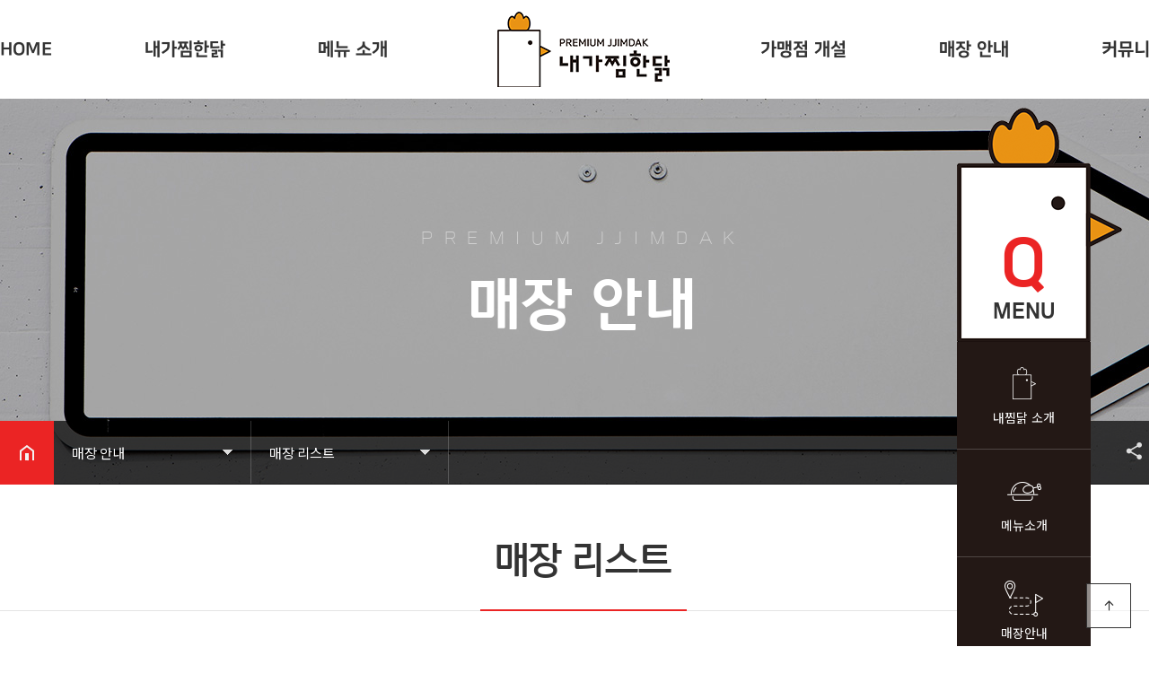

--- FILE ---
content_type: text/html; charset=utf-8
request_url: http://xn--o39a52g22b168bkxj.com/bbs/board.php?bo_table=franchise
body_size: 69536
content:
<!doctype html>
<html lang="ko">
<head>
<meta charset="utf-8">
<meta name="viewport" content="width=1300,user-scalable=yes">
<meta http-equiv="imagetoolbar" content="no">
<meta http-equiv="X-UA-Compatible" content="IE=edge">
<meta name="robots" content="index,follow">
<meta name="author" content="DWEBS">
<meta name="generator" content="DWEBS G-1.0.1">
<meta name="description" content="원조 치즈찜닭 맛집 브랜드 내가찜한닭의 공식 웹사이트입니다. 별다른 광고없이 소문으로만 인정받은 내가찜한닭의 창업 및 성공 노하우를 알려드립니다.">
<meta name="keyword" content="원조 치즈찜닭 맛집 브랜드 내가찜한닭의 공식 웹사이트입니다. 별다른 광고없이 소문으로만 인정받은 내가찜한닭의 창업 및 성공 노하우를 알려드립니다.">
<meta property="og:type" content="website">
<meta property="og:title" content="매장 리스트 1 페이지 | 내가찜한닭">
<meta property="og:description" content="원조 치즈찜닭 맛집 브랜드 내가찜한닭의 공식 웹사이트입니다. 별다른 광고없이 소문으로만 인정받은 내가찜한닭의 창업 및 성공 노하우를 알려드립니다.">
<meta property="og:image" content="http://xn--o39a52g22b168bkxj.com/theme/business/extend/sections/header/nejjimdak_header/img/logo.png">
<meta property="og:url" content="http://xn--o39a52g22b168bkxj.com">
<meta name="twitter:card" content="summary_large_image">
<meta name="twitter:title" content="매장 리스트 1 페이지 | 내가찜한닭">
<meta name="twitter:description" content="원조 치즈찜닭 맛집 브랜드 내가찜한닭의 공식 웹사이트입니다. 별다른 광고없이 소문으로만 인정받은 내가찜한닭의 창업 및 성공 노하우를 알려드립니다.">
<meta name="twitter:image" content="http://xn--o39a52g22b168bkxj.com/theme/business/extend/sections/header/nejjimdak_header/img/logo.png">
<meta name="twitter:domain" content="http://xn--o39a52g22b168bkxj.com">
<meta name="naver-site-verification" content="5b617de2ef37f4cee5f5c1e36d3e870739da6569" />
<!-- CSRF Token -->
<link rel="canonical" href="http://xn--o39a52g22b168bkxj.com">

<title>매장 리스트 1 페이지 | 내가찜한닭</title>


<link rel="stylesheet" href="http://xn--o39a52g22b168bkxj.com/theme/business/css/default.css?ver=210223">
<link rel="stylesheet" href="http://xn--o39a52g22b168bkxj.com/js/font-awesome/css/font-awesome.min.css?ver=210223">
<link rel="stylesheet" href="http://xn--o39a52g22b168bkxj.com/js/owlcarousel/owl.carousel.css?ver=210223">
<link rel="stylesheet" href="https://cdnjs.cloudflare.com/ajax/libs/animate.css/3.5.2/animate.min.css?ver=210223">
<link rel="stylesheet" href="https://fonts.googleapis.com/css?family=Noto+Sans+KR:100,300,400,500,700,900&display=swap&subset=korean">
<link rel="stylesheet" href="https://cdn.jsdelivr.net/npm/@xpressengine/xeicon@2.3.3/xeicon.min.css?ver=210223">
<link rel="stylesheet" href="https://fonts.googleapis.com/css?family=PT+Sans&amp;display=swap">
<link rel="stylesheet" href="https://cdnjs.cloudflare.com/ajax/libs/Swiper/5.4.5/css/swiper.min.css?ver=210223">
<link rel="stylesheet" href="https://cdn.rawgit.com/moonspam/NanumSquare/master/nanumsquare.css?ver=210223">
<link rel="stylesheet" href="https://fonts.googleapis.com/css?family=Montserrat:100,100i,200,200i,300,300i,400,400i,500,500i,600,600i,700,700i,800,800i,900,900i&display=swap">
<link rel="stylesheet" href="https://fonts.googleapis.com/css2?family=Nanum+Gothic&display=swap">
<link rel="stylesheet" href="http://xn--o39a52g22b168bkxj.com/css/bootstrap/4.5.1/css/bootstrap.css?ver=210223">
<link rel="stylesheet" href="https://cdnjs.cloudflare.com/ajax/libs/aos/2.3.4/aos.css?ver=210223">
<link rel="stylesheet" href="http://xn--o39a52g22b168bkxj.com/theme/business/extend/sections/header/nejjimdak_header/css/style.css?ver=210223">
<link rel="stylesheet" href="http://xn--o39a52g22b168bkxj.com/theme/business/extend/sections/banner/nejjimdak_banner/css/style.css?ver=210223">
<link rel="stylesheet" href="http://xn--o39a52g22b168bkxj.com/theme/business/extend/sections/sub_visual/nejjimdak_sub_visual/css/style.css?ver=210223">
<link rel="stylesheet" href="http://xn--o39a52g22b168bkxj.com/theme/business/extend/sections/sub_top_menu/sub_top_menu1/css/style.css?ver=210223">
<link rel="stylesheet" href="http://xn--o39a52g22b168bkxj.com/theme/business/extend/sections/sub_title/css/style.css?ver=210223">
<link rel="stylesheet" href="http://xn--o39a52g22b168bkxj.com/theme/business/skin/board/franchise/style.css?ver=210223">
<link rel="stylesheet" href="http://xn--o39a52g22b168bkxj.com/theme/business/extend/sections/footer/nejjimdak_footer/css/style.css?ver=210223">


<!--[if lte IE 8]>
<script src="http://xn--o39a52g22b168bkxj.com/js/html5.js"></script>
<![endif]-->
<!--[if lt IE 9]>
<script src="https://cdnjs.cloudflare.com/ajax/libs/html5shiv/3.7.3/html5shiv.min.js"></script>
<![endif]-->

<script>
// 자바스크립트에서 사용하는 전역변수 선언
var g5_url       = "http://xn--o39a52g22b168bkxj.com";
var g5_bbs_url   = "http://xn--o39a52g22b168bkxj.com/bbs";
var g5_is_member = "";
var g5_is_admin  = "";
var g5_is_mobile = "";
var g5_bo_table  = "franchise";
var g5_sca       = "";
var g5_editor    = "";
var g5_cookie_domain = "";
var g5_theme_shop_url = "http://xn--o39a52g22b168bkxj.com/theme/business/shop";
var g5_shop_url = "http://xn--o39a52g22b168bkxj.com/shop";
</script>


<script>
var g5_msg_tmp_saved_del_error = "임시 저장된글을 삭제중에 오류가 발생하였습니다.";
var g5_msg_ipin = "아이핀";
var g5_msg_hphone = "휴대폰";
var g5_msg_confirm_completed = "이미 본인확인을 완료하셨습니다";
var g5_msg_reconfirm = "이전 인증을 취소하고 다시 인증하시겠습니까?";
var g5_msg_unrecoverable = "한번 삭제한 자료는 복구할 방법이 없습니다.";
var g5_msg_delete_really = "정말 삭제하시겠습니까?";
var g5_msg_daum_file_unloaded = "다음 우편번호 파일이 로드되지 않았습니다.";
var g5_msg_unfold_button = "접기 버튼";
var g5_msg_close_button = "닫기 버튼";
var g5_msg_opened = "열린";
var g5_msg_required = "필수";
var g5_msg_option = "선택";
var g5_msg_input = "입력";
var g5_msg_is = "입니다";
var g5_msg_tel_form_not_right = "전화번호 형식이 올바르지 않습니다.";
var g5_msg_input_hyp = "하이픈(-)을 포함하여 입력하세요.";
var g5_msg_not_email_form = "이메일주소 형식이 아닙니다.";
var g5_msg_not_han = "한글이 아닙니다.";
var g5_msg_only_inc_ja_mo = "자음, 모음 조합된 한글만 가능";
var g5_msg_not_han_en_num = "한글, 영문, 숫자가 아닙니다.";
var g5_msg_not_han_en = "한글, 영문이 아닙니다.";
var g5_msg_not_num = "숫자가 아닙니다.";
var g5_msg_not_en = "영문이 아닙니다.";
var g5_msg_not_en_num = "영문 또는 숫자가 아닙니다.";
var g5_msg_not_en_num_ub = "영문, 숫자, _ 가 아닙니다.";
var g5_msg_min = "최소";
var g5_msg_input_above_min = "글자 이상 입력하세요.";
var g5_msg_not_image = "이미지 파일이 아닙니다.";
var g5_msg_file_only = "파일만 가능합니다.";
var g5_msg_no_space = "공백이 없어야 합니다.";
var g5_msg_token_info_not_correct = "토큰 정보가 올바르지 않습니다.";
var g5_msg_select_si_gun_gu = "시군구 선택";
var g5_msg_no_exist = "없슴";
var g5_msg_use_after_login = "회원 로그인 후 이용해 주십시오.";
var g5_msg_downloaded_coupon = "이미 다운로드하신 쿠폰입니다.";
var g5_msg_coupon_published = "쿠폰이 발급됐습니다.";
// 2018.12.26
var g5_msg_input_eng_num_under = "영문자, 숫자, _ 만 입력하세요.";
var g5_msg_input_above_3_chars = "최소 3자이상 입력하세요.";
var g5_msg_id_using = "이미 사용중인 아이디 입니다.";
var g5_msg_no_avail_reserv_id = "예약어로 사용할 수 없는 아이디 입니다.";
var g5_msg_avail_id = "사용하셔도 좋은 아이디 입니다.";
var g5_msg_wrong_access = "잘못된 접근입니다.";
var g5_msg_no_nickname_form = "별명은 공백없이 한글, 영문, 숫자만 입력 가능합니다.";
var g5_msg_above_2han_4eng = "한글 2글자, 영문 4글자 이상 입력 가능합니다.";
var g5_msg_used_nickname = "이미 존재하는 별명입니다.";
var g5_msg_avail_nickname = "사용하셔도 좋은 별명 입니다.";
var g5_msg_input_email = "E-mail 주소를 입력하십시오.";
var g5_msg_wrong_email_form = "E-mail 주소가 형식에 맞지 않습니다.";
var g5_msg_used_email = "이미 존재하는 E-mail 주소입니다.";
var g5_msg_avail_email = "사용하셔도 좋은 E-mail 주소입니다.";
/// 2019.07.10
var g5_msg_captcha_input_wrong = "자동등록방지 입력 글자가 틀렸거나 입력 횟수가 넘었습니다.";
var g5_msg_reload_input= "새로고침을 클릭하여 다시 입력해 주십시오.";
</script>
<script>
var g5_msg_total_cost = "총 금액";
var g5_msg_won = "원()";
var g5_msg_stock_empty = "선택하신 선택옵션상품은 재고가 부족하여 구매할 수 없습니다.";
var g5_msg_stock_over = "재고수량 보다 많은 수량을 구매할 수 없습니다.";
var g5_msg_max_qty = "최대 구매수량";
var g5_msg_min_qty = "최소 구매수량";
var g5_msg_opt_del_cnfm = "선택하신 옵션항목을 삭제하시겠습니까?";
var g5_msg_opt_min = "선택옵션은 하나이상이어야 합니다.";
var g5_msg_right_use = "올바른 방법으로 이용해 주십시오.";
var g5_msg_qty = "수량은 숫자만 입력해 주십시오.";
var g5_msg_qty_range = "수량은 1에서 9999 사이의 값으로 입력해 주십시오.";
var g5_msg_stock_over = "재고수량 보다 많은 수량을 구매할 수 없습니다.";
var g5_msg_item_select = "선택해 주십시오.";
var g5_msg_cost_minus = "구매금액이 음수인 상품은 구매할 수 없습니다.";
var g5_msg_stock_empty = "재고가 부족하여 구매할 수 없습니다.";
var g5_msg_cost_minus = "구매금액이 음수인 상품은 구매할 수 없습니다.";
var g5_msg_inc = "증가";
var g5_msg_dec = "감소";
var g5_msg_del = "삭제";
var g5_msg_opt_added = "이미 추가하신 옵션상품입니다.";
var g5_msg_selected = "선택됨";
var g5_msg_no_more_item = "등록된 상품이 더 이상없습니다.";
var g5_msg_prev_list = "이전 리스트";
var g5_msg_next_list = "다음 리스트";
/// contents
var g5_msg_qty_range_1 = "수량을 1이상 입력해 주십시오.";
var g5_msg_cart = "장바구니";
var g5_msg_opt_min_1 = "상품의 옵션을 하나이상 선택해 주십시오.";
</script>
<script src="http://xn--o39a52g22b168bkxj.com/js/jquery-1.12.4.min.js?ver=210223"></script>
<script src="http://xn--o39a52g22b168bkxj.com/js/jquery-migrate-1.4.1.min.js?ver=210223"></script>
<script src="http://xn--o39a52g22b168bkxj.com/js/jquery.menu.js?ver=210223"></script>
<script src="http://xn--o39a52g22b168bkxj.com/js/common.js?ver=210223"></script>
<script src="http://xn--o39a52g22b168bkxj.com/js/wrest.js?ver=210223"></script>
<script src="http://xn--o39a52g22b168bkxj.com/js/placeholders.min.js?ver=210223"></script>
<script src="http://xn--o39a52g22b168bkxj.com/dwebs/lib/function.js?ver=210223"></script>
<script src="http://xn--o39a52g22b168bkxj.com/js/owlcarousel/owl.carousel.js?ver=210223"></script>
<script src="https://cdnjs.cloudflare.com/ajax/libs/waypoints/4.0.1/jquery.waypoints.min.js?ver=210223"></script>
<script src="https://cdnjs.cloudflare.com/ajax/libs/bPopup/0.11.0/jquery.bpopup.min.js?ver=210223"></script>
<script src="https://cdnjs.cloudflare.com/ajax/libs/gsap/1.20.4/TweenMax.min.js?ver=210223"></script>
<script src="https://cdn.jsdelivr.net/npm/popper.js@1.16.1/dist/umd/popper.min.js" integrity="sha384-9/reFTGAW83EW2RDu2S0VKaIzap3H66lZH81PoYlFhbGU+6BZp6G7niu735Sk7lN" crossorigin="anonymous"></script>
<script src="https://stackpath.bootstrapcdn.com/bootstrap/4.5.1/js/bootstrap.min.js" integrity="sha384-XEerZL0cuoUbHE4nZReLT7nx9gQrQreJekYhJD9WNWhH8nEW+0c5qq7aIo2Wl30J" crossorigin="anonymous"></script>
<script src="https://cdnjs.cloudflare.com/ajax/libs/aos/2.3.4/aos.js?ver=210223"></script>
<script src="http://xn--o39a52g22b168bkxj.com/theme/business/extend/sections/header/nejjimdak_header/js/style.js?ver=210223"></script>
<script src="http://xn--o39a52g22b168bkxj.com/theme/business/extend/sections/banner/nejjimdak_banner/js/style.js?ver=210223"></script>
<script src="http://xn--o39a52g22b168bkxj.com/theme/business/extend/sections/sub_visual/nejjimdak_sub_visual/js/style.js?ver=210223"></script>
<script src="http://xn--o39a52g22b168bkxj.com/theme/business/extend/sections/sub_top_menu/sub_top_menu1/js/style.js?ver=210223"></script>
<script src="http://xn--o39a52g22b168bkxj.com/theme/business/extend/sections/sub_title/js/style.js?ver=210223"></script>
<script src="http://xn--o39a52g22b168bkxj.com/theme/business/extend/sections/footer/nejjimdak_footer/js/style.js?ver=210223"></script>
</head>
<body style="min-width:1300px; ">

<div id="header_wrap">
    <div id="header" style="min-width:1300px">
        <div class="header-inner">
            <div id="logo"><a href="/"><img src="http://xn--o39a52g22b168bkxj.com/theme/business/extend/sections/header/nejjimdak_header/img/logo.png" title=""></a></div>

            <nav id="top_nav">
                <ul class="gnb">
                                            <li class="lm">
                            <a href="/" target="_self" class="" >HOME</a>

                                                    </li>
                                            <li class="lm">
                            <a href="/page.php?p_id=about" target="_self" class="" >내가찜한닭</a>

                                                            <ul class="snb" >
                                                                            <li class="sm"><a href="/page.php?p_id=about" target="_self" class="" >내찜닭 소개</a></li>
                                                                            <li class="sm"><a href="/page.php?p_id=history1" target="_self" class="" >내찜닭 연혁</a></li>
                                                                            <li class="sm"><a href="/page.php?p_id=location" target="_self" class="" >오시는 길</a></li>
                                                                    </ul>
                                                    </li>
                                            <li class="lm">
                            <a href="/page.php?p_id=menus" target="_self" class="" >메뉴 소개</a>

                                                            <ul class="snb" >
                                                                            <li class="sm"><a href="/page.php?p_id=menus" target="_self" class="" >메뉴소개</a></li>
                                                                    </ul>
                                                    </li>
                                            <li class="lm">
                            <a href="/page.php?p_id=business1" target="_self" class="" >가맹점 개설</a>

                                                            <ul class="snb" >
                                                                            <li class="sm"><a href="/page.php?p_id=business1" target="_self" class="" >개설 절차 설명</a></li>
                                                                    </ul>
                                                    </li>
                                            <li class="lm">
                            <a href="/bbs/board.php?bo_table=franchise" target="_self" class="" >매장 안내</a>

                                                            <ul class="snb" >
                                                                            <li class="sm"><a href="/bbs/board.php?bo_table=franchise" target="_self" class="" >매장 리스트</a></li>
                                                                    </ul>
                                                    </li>
                                            <li class="lm">
                            <a href="/bbs/board.php?bo_table=notice" target="_self" class="" >커뮤니티</a>

                                                            <ul class="snb" >
                                                                            <li class="sm"><a href="/bbs/board.php?bo_table=notice" target="_self" class="" >공지사항</a></li>
                                                                            <li class="sm"><a href="/bbs/write.php?bo_table=contact" target="_self" class="" >가맹문의</a></li>
                                                                            <li class="sm"><a href="/bbs/board.php?bo_table=free" target="_self" class="" >고객 반응</a></li>
                                                                    </ul>
                                                    </li>
                                    </ul>
            </nav>

        </div>
    </div>
</div>


<div id="q_menu">
    <div class="q_title">
        <h1>Q</h1>
        <h2>MENU</h2>
    </div>
    <ul>
        <li>
            <a href="/page.php?p_id=about">
                <div class="icon"></div>
                <p>내찜닭 소개</p>
            </a>
        </li>
        <li>
            <a href="/page.php?p_id=menus">
                <div class="icon"></div>
                <p>메뉴소개</p>
            </a>
        </li>
        <li>
            <a href="/bbs/board.php?bo_table=franchise">
                <div class="icon"></div>
                <p>매장안내</p>
            </a>
        </li>
        <li>
            <a href="/bbs/write.php?bo_table=contact">
                <div class="icon"></div>
                <p>가맹문의</p>
            </a>
        </li>
    </ul>
</div>


<div class="sub_visual sub4">
    <div class="title_warp">
        <div class="title_page">
                            <h4 data-aos="fade-down">PREMIUM JJIMDAK</h4>
                <h3 data-aos="fade-down" data-aos-delay="100">매장 안내</h3>
                    </div>
    </div>
    <p class="cover"></p>
    <p class="bg"></p>
</div>


<section class="category-wrap" style="position: relative; top: 0px;">
    <div class="sub_navI_warp">
        <div class="all-wrap">

            <div class="loca-wrap">
                <div class="loca-area"><i class="home"><a href="/"><img src="http://xn--o39a52g22b168bkxj.com/theme/business/extend/sections/sub_top_menu/sub_top_menu1/img/home_btn.png" alt=""></a></i>
                    <ul>
                        <li>
                            <button type="button" class=""><span>매장 안내</span></button>
                                                        <div class="next-depth" style="height: 0px;">
                                <ul>
                                                                        <li class="">
                                        <a href="/" target="_self" class="active">HOME</a>
                                    </li>
                                                                        <li class="">
                                        <a href="/page.php?p_id=about" target="_self" class="active">내가찜한닭</a>
                                    </li>
                                                                        <li class="">
                                        <a href="/page.php?p_id=menus" target="_self" class="active">메뉴 소개</a>
                                    </li>
                                                                        <li class="">
                                        <a href="/page.php?p_id=business1" target="_self" class="active">가맹점 개설</a>
                                    </li>
                                                                        <li class="">
                                        <a href="/bbs/board.php?bo_table=franchise" target="_self" class="active">매장 안내</a>
                                    </li>
                                                                        <li class="">
                                        <a href="/bbs/board.php?bo_table=notice" target="_self" class="active">커뮤니티</a>
                                    </li>
                                                                    </ul>
                            </div>
                                                    </li>
                                                                                    <li>
                                    <button type="button" class=""><span>매장 리스트</span></button>
                                    <div class="next-depth" style="height: 0px;">
                                        <ul>
                                                                                            <li class="">
                                                    <a href="/bbs/board.php?bo_table=franchise" target="_self" class="active">매장 리스트</a>
                                                </li>
                                                                                    </ul>
                                    </div>
                                </li>
                                                                        </ul>
                </div>

                <div class="share-area">
                    <div class="hide-wrap">
                        <div class="hide-area">
                            

<ul class="">
    <li>
        <a href="http://xn--o39a52g22b168bkxj.com/bbs/sns_send.php?longurl=http%3A%2F%2Fxn--o39a52g22b168bkxj.com%2Fbbs%2Fboard.php%3Fbo_table%3Dfranchise&amp;title=%EB%A7%A4%EC%9E%A5+%EB%A6%AC%EC%8A%A4%ED%8A%B8+1+%ED%8E%98%EC%9D%B4%EC%A7%80&amp;sns=facebook" target="_blank" id="facebook" title="페이스북">
            <i class="fab fa-facebook-f"></i>
        </a>
    </li>
    <li>
        <a href="http://xn--o39a52g22b168bkxj.com/bbs/sns_send.php?longurl=http%3A%2F%2Fxn--o39a52g22b168bkxj.com%2Fbbs%2Fboard.php%3Fbo_table%3Dfranchise&amp;title=%EB%A7%A4%EC%9E%A5+%EB%A6%AC%EC%8A%A4%ED%8A%B8+1+%ED%8E%98%EC%9D%B4%EC%A7%80&amp;sns=twitter" target="_blank" id="twitter" title="트위터">
            <i class="fab fa-twitter"></i>
        </a>
    </li>
    <!--    <li>
        <a href="" target="_blank" id="google" title="구글">
            <img src="/icon/share_google.png" alt="">
        </a>
    </li>-->
    <li>
        <a href="javascript:void(0);" onclick="alert(window.location.href);copyToClipboard(window.location.href)">
            <i class="fas fa-link"></i>
        </a>
    </li>
    </ul>
                        </div>
                    </div>
                    <button type="button" class="share-btn">공유하기</button>
                </div>

            </div>

        </div>
    </div>
</section>


    <section class="sub_title2_wrap">
        <div class="sub_title2">
                                                <h1>매장 리스트</h1>
                                        <div class="sub_title_line"></div>
        </div>
    </section>



<!--<link rel="stylesheet" href="https://cdnjs.cloudflare.com/ajax/libs/twitter-bootstrap/4.4.1/css/bootstrap.min.css" />-->
<link rel="stylesheet" href="http://xn--o39a52g22b168bkxj.com/theme/business/css/reset.css" />
<link rel="stylesheet" href="http://xn--o39a52g22b168bkxj.com/theme/business/css/spacing.css" />

<!-- 콘텐츠 시작 -->
<div id="wrapper" class="mt0">
    <!--    <div id="container_wr">-->

    <div id="container" class="mb0" style="max-width:1300px">

<style>
.col2_area {
    border-top: 1px solid #000;
    border-bottom: 1px solid #ccc;
    vertical-align: middle;
    margin-bottom: 10px;
    padding:20px 0px;
    display: flex;
    flex-direction: row;
    justify-content: space-around;
}
.area_btn {
    display: flex;
    flex-direction: row;
    justify-content: flex-start;
    align-items: center;
    flex-wrap: wrap;
}
.area_btn li {
    text-align: center;
    padding: 0 11px;
    font-size: 14px;
    color: #222;
    border-right: 1px solid #ddd;
}
.area_btn li:last-child {
    border-right: none;
}
.area_btn li button.active,  .area_btn li a.active{
    color: #fc0303;
}
.area_btn li button {
    background-color: transparent;
    padding: 0px;
}
.area_btn li button, button:focus {
    border: 0;
    outline: 0;
    outline: none;
    border: none;
}
</style>

<!-- 게시판 목록 시작 { -->
<div id="bo_gall" class="listtype" style="width:100%">
    <!-- 검색창 분리 -->
    <div class="bo_search">
        <form name="fsearch" method="get">
            <input type="hidden" name="bo_table" value="franchise">
            <input type="hidden" name="sca" value="">
            <input type="hidden" name="sop" value="or">
            <input type="hidden" name="sfl" value="wr_subject||wr_content||wr_1||wr_2||ex_2||ex_3">
    		<input type="text" name="stx" class="form-control bo_search_input" value="" required maxlength="20" placeholder=" 검색어를 입력해주세요">
    		<button type="submit" class="btn btn-default btn-sm" type="button"><i class="fa fa-search" aria-hidden="true"></i></button>
        </form>
    </div>
    <!-- //검색창 분리 -->

    
    <div class="col2_area">
        <ul class="area_btn">
            <li>
                <a href="http://xn--o39a52g22b168bkxj.com/bbs/board.php?bo_table=franchise" class="active">
                        전체
                                            (53)
                                    </a>
            </li>
    		<li><button class="" data-y="37.566535" data-x="126.977969" data-lv="10" data-val="서울">서울(21)</button></li>
    		<li><button class="" data-y="37.4562557" data-x="126.705206" data-lv="10" data-val="인천">인천(2)</button></li>
    		<li><button class="" data-y="37.4138" data-x="127.5183" data-lv="10" data-val="경기">경기(14)</button></li>
    		<li><button class="" data-y="37.8228" data-x="128.1555" data-lv="10" data-val="강원">강원(1)</button></li>
    		<li><button class="" data-y="36.3504119" data-x="127.3845475" data-lv="10" data-val="대전">대전(3)</button></li>
    		<li><button class="" data-y="36.4800984" data-x="127.2890354" data-lv="10" data-val="세종">세종(0)</button></li>
    		<li><button class="" data-y="35.871435" data-x="128.60144" data-lv="10" data-val="대구">대구(0)</button></li>
    		<li><button class="" data-y="35.1595454" data-x="126.8526012" data-lv="10" data-val="광주">광주(1)</button></li>
    		<li><button class="" data-y="35.179554" data-x="129.075641" data-lv="10" data-val="부산">부산(2)</button></li>
    		<li><button class="" data-y="35.5383773" data-x="129.311359" data-lv="10" data-val="울산">울산(0)</button></li>
    		<li><button class="" data-y="36.8" data-x="127.7" data-lv="10" data-val="충북">충북(0)</button></li>
    		<li><button class="" data-y="36.5184" data-x="126.8" data-lv="10"  data-val="충남">충남(2)</button></li>
    		<li><button class="" data-y="35.7175" data-x="127.153" data-lv="10" data-val="전북">전북(1)</button></li>
    		<li><button class="" data-y="34.8679" data-x="126.991" data-lv="10" data-val="전남">전남(0)</button></li>
    		<li><button class="" data-y="36.4919" data-x="128.8889" data-lv="10" data-val="경북">경북(2)</button></li>
    		<li><button class="" data-y="35.4606" data-x="128.2132" data-lv="10" data-val="경남">경남(3)</button></li>
    		<li><button class="" data-y="33.4996213" data-x="126.531188" data-lv="10" data-val="제주">제주(0)</button></li>
    	</ul>
    </div>

    <script>
    $(document).ready(function(){
        $('.area_btn').find('li').click(function(){
            var map_val = $(this).find("button").data('val');
            console.log(map_val);
            href("http://xn--o39a52g22b168bkxj.com/bbs/board.php?bo_table=franchise&sfl=addr_1&stx="+map_val);
        });
    });
    </script>




    <form name="fboardlist"  id="fboardlist" action="http://xn--o39a52g22b168bkxj.com/bbs/board_list_update.php" onsubmit="return fboardlist_submit(this);" method="post">
    <input type="hidden" name="bo_table" value="franchise">
    <input type="hidden" name="sfl" value="">
    <input type="hidden" name="stx" value="">
    <input type="hidden" name="spt" value="">
    <input type="hidden" name="sst" value="wr_num, wr_reply">
    <input type="hidden" name="sod" value="">
    <input type="hidden" name="page" value="1">
    <input type="hidden" name="sw" value="">

    <!-- 게시판 페이지 정보 및 버튼 시작 { -->
    <div id="bo_btn_top">
        <div id="bo_list_total">
            <span>Total 53건</span>
            1 페이지
        </div>

                <ul class="btn_bo_user">
        	            <li><a href="http://xn--o39a52g22b168bkxj.com/bbs/rss.php?bo_table=franchise" class="btn_b01 btn" title="RSS"><i class="fa fa-rss" aria-hidden="true"></i><span class="sound_only">RSS</span></a></li>                    	        </ul>
            </div>
    <!-- } 게시판 페이지 정보 및 버튼 끝 -->

    
    <ul id="gall_ul" class="gall_row">
                <li class="gall_li col-gn-4">
            <div class="gall_box">
                <div class="gall_chk chk_box">
	                	                <span class="sound_only">
	                    53	                </span>
                </div>
                <div class="gall_con">
                    <div class="gall_img">
                        <a href="http://xn--o39a52g22b168bkxj.com/bbs/board.php?bo_table=franchise&amp;wr_id=58">
                        <img src="http://xn--o39a52g22b168bkxj.com/data/file/franchise/thumb-2010089465_PGI8HMWj_b5abc5b68b2194255fbdb71bd72f4e04d647ffce_400x297.jpg" alt="" >
                        </a>
						<script>
							$(function(){
								var lineHeight = $('.gall_img img').height() + 'px';
								$('.gall_img .no_image').css('line-height', lineHeight)
							})
						</script>
                    </div>
                    <div>
						<div class="gall_text_href">
														<a href="http://xn--o39a52g22b168bkxj.com/bbs/board.php?bo_table=franchise&amp;wr_id=58" class="bo_tit">
                                <div class="fran_plus"><img src="http://xn--o39a52g22b168bkxj.com/theme/business/skin/board/franchise/img/fran_plus.png" title=""></div>

																<!-- 갤러리 댓글기능 사용시 주석을 제거하세요. -->

								내가찜한닭 전북대점 ♥								<i class="fa fa-heart" aria-hidden="true"></i>															 </a>
							 <span class="bo_cnt">배달 및 포장 전문점</span>
						</div>

						<dl class="gall_list_opt">
							<dt>전화번호</dt>
							<dd>063-251-3246</dd><br class="mobile_only" />
							<dt>주소</dt>
							<dd>전북특별자치도 전주시 덕진구 명륜3길 19 (덕진동1가) 102호(덕진동1가)</dd><br />
							<dt>기타</dt>
							<dd>배달 및 포장 전문점</dd>
						</dl>

						<div class="gall_info">
							<span class="sound_only">작성자 </span><span class="sv_member">관리자</span>							<span class="gall_date"><span class="sound_only">작성일 </span><i class="fa fa-clock-o" aria-hidden="true"></i> 08-25</span>
							<span class="gall_view"><span class="sound_only">조회 </span><i class="fa fa-eye" aria-hidden="true"></i> 241</span>
						</div>
						<div class="gall_option">
																				</div>
					</div>
                </div>
            </div>
        </li>
                <li class="gall_li col-gn-4">
            <div class="gall_box">
                <div class="gall_chk chk_box">
	                	                <span class="sound_only">
	                    52	                </span>
                </div>
                <div class="gall_con">
                    <div class="gall_img">
                        <a href="http://xn--o39a52g22b168bkxj.com/bbs/board.php?bo_table=franchise&amp;wr_id=56">
                        <img src="http://xn--o39a52g22b168bkxj.com/data/file/franchise/thumb-2041195397_DfhsQEIm_df8faef74495af5737490358260efaeeabb17e70_400x297.jpg" alt="" >
                        </a>
						<script>
							$(function(){
								var lineHeight = $('.gall_img img').height() + 'px';
								$('.gall_img .no_image').css('line-height', lineHeight)
							})
						</script>
                    </div>
                    <div>
						<div class="gall_text_href">
														<a href="http://xn--o39a52g22b168bkxj.com/bbs/board.php?bo_table=franchise&amp;wr_id=56" class="bo_tit">
                                <div class="fran_plus"><img src="http://xn--o39a52g22b168bkxj.com/theme/business/skin/board/franchise/img/fran_plus.png" title=""></div>

																<!-- 갤러리 댓글기능 사용시 주석을 제거하세요. -->

								내가찜한닭 천호점								<i class="fa fa-heart" aria-hidden="true"></i>															 </a>
							 <span class="bo_cnt">배달 및 포장 전문점</span>
						</div>

						<dl class="gall_list_opt">
							<dt>전화번호</dt>
							<dd>070-4699-0914</dd><br class="mobile_only" />
							<dt>주소</dt>
							<dd>서울 강동구 양재대로 1609 (천호동, 조희빌딩) 2층 8호실</dd><br />
							<dt>기타</dt>
							<dd>배달 및 포장 전문점</dd>
						</dl>

						<div class="gall_info">
							<span class="sound_only">작성자 </span><span class="sv_member">관리자</span>							<span class="gall_date"><span class="sound_only">작성일 </span><i class="fa fa-clock-o" aria-hidden="true"></i> 10-06</span>
							<span class="gall_view"><span class="sound_only">조회 </span><i class="fa fa-eye" aria-hidden="true"></i> 1086</span>
						</div>
						<div class="gall_option">
																				</div>
					</div>
                </div>
            </div>
        </li>
                <li class="gall_li col-gn-4">
            <div class="gall_box">
                <div class="gall_chk chk_box">
	                	                <span class="sound_only">
	                    51	                </span>
                </div>
                <div class="gall_con">
                    <div class="gall_img">
                        <a href="http://xn--o39a52g22b168bkxj.com/bbs/board.php?bo_table=franchise&amp;wr_id=55">
                        <img src="http://xn--o39a52g22b168bkxj.com/data/file/franchise/thumb-2041195397_vfFyS4e0_4f4161bc61f03855a96215f311005ca3a4def8cb_400x297.jpg" alt="" >
                        </a>
						<script>
							$(function(){
								var lineHeight = $('.gall_img img').height() + 'px';
								$('.gall_img .no_image').css('line-height', lineHeight)
							})
						</script>
                    </div>
                    <div>
						<div class="gall_text_href">
														<a href="http://xn--o39a52g22b168bkxj.com/bbs/board.php?bo_table=franchise&amp;wr_id=55" class="bo_tit">
                                <div class="fran_plus"><img src="http://xn--o39a52g22b168bkxj.com/theme/business/skin/board/franchise/img/fran_plus.png" title=""></div>

																<!-- 갤러리 댓글기능 사용시 주석을 제거하세요. -->

								내가찜한닭 관악점								<i class="fa fa-heart" aria-hidden="true"></i>															 </a>
							 <span class="bo_cnt">배달 및 포장 전문점</span>
						</div>

						<dl class="gall_list_opt">
							<dt>전화번호</dt>
							<dd>0507-1356-8072</dd><br class="mobile_only" />
							<dt>주소</dt>
							<dd>서울 관악구 쑥고개로 97 (봉천동) 204호</dd><br />
							<dt>기타</dt>
							<dd>배달 및 포장 전문점</dd>
						</dl>

						<div class="gall_info">
							<span class="sound_only">작성자 </span><span class="sv_member">관리자</span>							<span class="gall_date"><span class="sound_only">작성일 </span><i class="fa fa-clock-o" aria-hidden="true"></i> 10-06</span>
							<span class="gall_view"><span class="sound_only">조회 </span><i class="fa fa-eye" aria-hidden="true"></i> 1004</span>
						</div>
						<div class="gall_option">
																				</div>
					</div>
                </div>
            </div>
        </li>
                <li class="gall_li col-gn-4">
            <div class="gall_box">
                <div class="gall_chk chk_box">
	                	                <span class="sound_only">
	                    50	                </span>
                </div>
                <div class="gall_con">
                    <div class="gall_img">
                        <a href="http://xn--o39a52g22b168bkxj.com/bbs/board.php?bo_table=franchise&amp;wr_id=54">
                        <img src="http://xn--o39a52g22b168bkxj.com/data/file/franchise/thumb-2041195397_s1LU02mu_fa787194ead0db9be9d328b0e5623cf138bb1221_400x297.jpg" alt="" >
                        </a>
						<script>
							$(function(){
								var lineHeight = $('.gall_img img').height() + 'px';
								$('.gall_img .no_image').css('line-height', lineHeight)
							})
						</script>
                    </div>
                    <div>
						<div class="gall_text_href">
														<a href="http://xn--o39a52g22b168bkxj.com/bbs/board.php?bo_table=franchise&amp;wr_id=54" class="bo_tit">
                                <div class="fran_plus"><img src="http://xn--o39a52g22b168bkxj.com/theme/business/skin/board/franchise/img/fran_plus.png" title=""></div>

																<!-- 갤러리 댓글기능 사용시 주석을 제거하세요. -->

								내가찜한닭 송파점								<i class="fa fa-heart" aria-hidden="true"></i>															 </a>
							 <span class="bo_cnt">배달 및 포장 전문점</span>
						</div>

						<dl class="gall_list_opt">
							<dt>전화번호</dt>
							<dd>070-7766-8877</dd><br class="mobile_only" />
							<dt>주소</dt>
							<dd>서울 송파구 백제고분로 258 (삼전동, 삼전원빌딩) 지하1층 4호</dd><br />
							<dt>기타</dt>
							<dd>배달 및 포장 전문점</dd>
						</dl>

						<div class="gall_info">
							<span class="sound_only">작성자 </span><span class="sv_member">관리자</span>							<span class="gall_date"><span class="sound_only">작성일 </span><i class="fa fa-clock-o" aria-hidden="true"></i> 10-06</span>
							<span class="gall_view"><span class="sound_only">조회 </span><i class="fa fa-eye" aria-hidden="true"></i> 922</span>
						</div>
						<div class="gall_option">
																				</div>
					</div>
                </div>
            </div>
        </li>
                <li class="gall_li col-gn-4 box_clear">
            <div class="gall_box">
                <div class="gall_chk chk_box">
	                	                <span class="sound_only">
	                    49	                </span>
                </div>
                <div class="gall_con">
                    <div class="gall_img">
                        <a href="http://xn--o39a52g22b168bkxj.com/bbs/board.php?bo_table=franchise&amp;wr_id=53">
                        <img src="http://xn--o39a52g22b168bkxj.com/data/file/franchise/thumb-2041195397_VN1SrOtk_f1afcb227442c5a1a52b7b8dea405376a2444550_400x297.jpg" alt="" >
                        </a>
						<script>
							$(function(){
								var lineHeight = $('.gall_img img').height() + 'px';
								$('.gall_img .no_image').css('line-height', lineHeight)
							})
						</script>
                    </div>
                    <div>
						<div class="gall_text_href">
														<a href="http://xn--o39a52g22b168bkxj.com/bbs/board.php?bo_table=franchise&amp;wr_id=53" class="bo_tit">
                                <div class="fran_plus"><img src="http://xn--o39a52g22b168bkxj.com/theme/business/skin/board/franchise/img/fran_plus.png" title=""></div>

																<!-- 갤러리 댓글기능 사용시 주석을 제거하세요. -->

								내가찜한닭 수원역점								<i class="fa fa-heart" aria-hidden="true"></i>															 </a>
							 <span class="bo_cnt">내가찜한닭 수원역점</span>
						</div>

						<dl class="gall_list_opt">
							<dt>전화번호</dt>
							<dd>031-246-1237 주소</dd><br class="mobile_only" />
							<dt>주소</dt>
							<dd>경기 수원시 팔달구 향교로 14-1 (매산로1가) 2층,3층</dd><br />
							<dt>기타</dt>
							<dd>내가찜한닭 수원역점</dd>
						</dl>

						<div class="gall_info">
							<span class="sound_only">작성자 </span><span class="sv_member">관리자</span>							<span class="gall_date"><span class="sound_only">작성일 </span><i class="fa fa-clock-o" aria-hidden="true"></i> 03-10</span>
							<span class="gall_view"><span class="sound_only">조회 </span><i class="fa fa-eye" aria-hidden="true"></i> 1124</span>
						</div>
						<div class="gall_option">
																				</div>
					</div>
                </div>
            </div>
        </li>
                <li class="gall_li col-gn-4">
            <div class="gall_box">
                <div class="gall_chk chk_box">
	                	                <span class="sound_only">
	                    48	                </span>
                </div>
                <div class="gall_con">
                    <div class="gall_img">
                        <a href="http://xn--o39a52g22b168bkxj.com/bbs/board.php?bo_table=franchise&amp;wr_id=52">
                        <img src="http://xn--o39a52g22b168bkxj.com/data/file/franchise/thumb-2041195397_kaD2YO6V_fd9b3d1ff5b64d086be585404c9376ecb5221210_400x297.jpg" alt="" >
                        </a>
						<script>
							$(function(){
								var lineHeight = $('.gall_img img').height() + 'px';
								$('.gall_img .no_image').css('line-height', lineHeight)
							})
						</script>
                    </div>
                    <div>
						<div class="gall_text_href">
														<a href="http://xn--o39a52g22b168bkxj.com/bbs/board.php?bo_table=franchise&amp;wr_id=52" class="bo_tit">
                                <div class="fran_plus"><img src="http://xn--o39a52g22b168bkxj.com/theme/business/skin/board/franchise/img/fran_plus.png" title=""></div>

																<!-- 갤러리 댓글기능 사용시 주석을 제거하세요. -->

								내가찜한닭 신구대점								<i class="fa fa-heart" aria-hidden="true"></i>															 </a>
							 <span class="bo_cnt">내가찜한닭 신구대점</span>
						</div>

						<dl class="gall_list_opt">
							<dt>전화번호</dt>
							<dd>031-736-0101</dd><br class="mobile_only" />
							<dt>주소</dt>
							<dd>경기 성남시 중원구 금빛로59번길 2 (금광동) </dd><br />
							<dt>기타</dt>
							<dd>내가찜한닭 신구대점</dd>
						</dl>

						<div class="gall_info">
							<span class="sound_only">작성자 </span><span class="sv_member">관리자</span>							<span class="gall_date"><span class="sound_only">작성일 </span><i class="fa fa-clock-o" aria-hidden="true"></i> 03-10</span>
							<span class="gall_view"><span class="sound_only">조회 </span><i class="fa fa-eye" aria-hidden="true"></i> 1178</span>
						</div>
						<div class="gall_option">
																				</div>
					</div>
                </div>
            </div>
        </li>
                <li class="gall_li col-gn-4">
            <div class="gall_box">
                <div class="gall_chk chk_box">
	                	                <span class="sound_only">
	                    47	                </span>
                </div>
                <div class="gall_con">
                    <div class="gall_img">
                        <a href="http://xn--o39a52g22b168bkxj.com/bbs/board.php?bo_table=franchise&amp;wr_id=51">
                        <img src="http://xn--o39a52g22b168bkxj.com/data/file/franchise/thumb-2041195397_4TYGrvF1_d2c32376d6f442d8fa18d2ede9fa97e0df77bdd8_400x297.jpg" alt="" >
                        </a>
						<script>
							$(function(){
								var lineHeight = $('.gall_img img').height() + 'px';
								$('.gall_img .no_image').css('line-height', lineHeight)
							})
						</script>
                    </div>
                    <div>
						<div class="gall_text_href">
														<a href="http://xn--o39a52g22b168bkxj.com/bbs/board.php?bo_table=franchise&amp;wr_id=51" class="bo_tit">
                                <div class="fran_plus"><img src="http://xn--o39a52g22b168bkxj.com/theme/business/skin/board/franchise/img/fran_plus.png" title=""></div>

																<!-- 갤러리 댓글기능 사용시 주석을 제거하세요. -->

								내가찜한닭 한양대점								<i class="fa fa-heart" aria-hidden="true"></i>															 </a>
							 <span class="bo_cnt">내가찜한닭 한양대점</span>
						</div>

						<dl class="gall_list_opt">
							<dt>전화번호</dt>
							<dd>02-2297-0101</dd><br class="mobile_only" />
							<dt>주소</dt>
							<dd>서울 성동구 마조로7길 5 (행당동, 한양고시원) 2층</dd><br />
							<dt>기타</dt>
							<dd>내가찜한닭 한양대점</dd>
						</dl>

						<div class="gall_info">
							<span class="sound_only">작성자 </span><span class="sv_member">관리자</span>							<span class="gall_date"><span class="sound_only">작성일 </span><i class="fa fa-clock-o" aria-hidden="true"></i> 03-10</span>
							<span class="gall_view"><span class="sound_only">조회 </span><i class="fa fa-eye" aria-hidden="true"></i> 1431</span>
						</div>
						<div class="gall_option">
																				</div>
					</div>
                </div>
            </div>
        </li>
                <li class="gall_li col-gn-4">
            <div class="gall_box">
                <div class="gall_chk chk_box">
	                	                <span class="sound_only">
	                    46	                </span>
                </div>
                <div class="gall_con">
                    <div class="gall_img">
                        <a href="http://xn--o39a52g22b168bkxj.com/bbs/board.php?bo_table=franchise&amp;wr_id=50">
                        <img src="http://xn--o39a52g22b168bkxj.com/data/file/franchise/thumb-2041195397_Fo0NnUpz_6e1ce4de379ea06c266383606e76fb9ca32c87bf_400x297.jpg" alt="" >
                        </a>
						<script>
							$(function(){
								var lineHeight = $('.gall_img img').height() + 'px';
								$('.gall_img .no_image').css('line-height', lineHeight)
							})
						</script>
                    </div>
                    <div>
						<div class="gall_text_href">
														<a href="http://xn--o39a52g22b168bkxj.com/bbs/board.php?bo_table=franchise&amp;wr_id=50" class="bo_tit">
                                <div class="fran_plus"><img src="http://xn--o39a52g22b168bkxj.com/theme/business/skin/board/franchise/img/fran_plus.png" title=""></div>

																<!-- 갤러리 댓글기능 사용시 주석을 제거하세요. -->

								내가찜한닭 외대점								<i class="fa fa-heart" aria-hidden="true"></i>															 </a>
							 <span class="bo_cnt">내가찜한닭 외대점</span>
						</div>

						<dl class="gall_list_opt">
							<dt>전화번호</dt>
							<dd>02-3295-3296</dd><br class="mobile_only" />
							<dt>주소</dt>
							<dd>서울 동대문구 휘경로 20 (이문동) 2층</dd><br />
							<dt>기타</dt>
							<dd>내가찜한닭 외대점</dd>
						</dl>

						<div class="gall_info">
							<span class="sound_only">작성자 </span><span class="sv_member">관리자</span>							<span class="gall_date"><span class="sound_only">작성일 </span><i class="fa fa-clock-o" aria-hidden="true"></i> 03-10</span>
							<span class="gall_view"><span class="sound_only">조회 </span><i class="fa fa-eye" aria-hidden="true"></i> 1144</span>
						</div>
						<div class="gall_option">
																				</div>
					</div>
                </div>
            </div>
        </li>
                <li class="gall_li col-gn-4 box_clear">
            <div class="gall_box">
                <div class="gall_chk chk_box">
	                	                <span class="sound_only">
	                    45	                </span>
                </div>
                <div class="gall_con">
                    <div class="gall_img">
                        <a href="http://xn--o39a52g22b168bkxj.com/bbs/board.php?bo_table=franchise&amp;wr_id=49">
                        <img src="http://xn--o39a52g22b168bkxj.com/data/file/franchise/thumb-2041195397_Tq8FS0NI_38be0a67ee2d67fdb461e4a666d3fdee30bbfbd0_400x297.jpg" alt="" >
                        </a>
						<script>
							$(function(){
								var lineHeight = $('.gall_img img').height() + 'px';
								$('.gall_img .no_image').css('line-height', lineHeight)
							})
						</script>
                    </div>
                    <div>
						<div class="gall_text_href">
														<a href="http://xn--o39a52g22b168bkxj.com/bbs/board.php?bo_table=franchise&amp;wr_id=49" class="bo_tit">
                                <div class="fran_plus"><img src="http://xn--o39a52g22b168bkxj.com/theme/business/skin/board/franchise/img/fran_plus.png" title=""></div>

																<!-- 갤러리 댓글기능 사용시 주석을 제거하세요. -->

								내가찜한닭 성신여대점								<i class="fa fa-heart" aria-hidden="true"></i>															 </a>
							 <span class="bo_cnt">내가찜한닭 성신여대점</span>
						</div>

						<dl class="gall_list_opt">
							<dt>전화번호</dt>
							<dd>02-922-1237</dd><br class="mobile_only" />
							<dt>주소</dt>
							<dd>서울 성북구 동소문로22길 5 (동선동1가) 2층,3층</dd><br />
							<dt>기타</dt>
							<dd>내가찜한닭 성신여대점</dd>
						</dl>

						<div class="gall_info">
							<span class="sound_only">작성자 </span><span class="sv_member">관리자</span>							<span class="gall_date"><span class="sound_only">작성일 </span><i class="fa fa-clock-o" aria-hidden="true"></i> 03-10</span>
							<span class="gall_view"><span class="sound_only">조회 </span><i class="fa fa-eye" aria-hidden="true"></i> 1393</span>
						</div>
						<div class="gall_option">
																				</div>
					</div>
                </div>
            </div>
        </li>
                <li class="gall_li col-gn-4">
            <div class="gall_box">
                <div class="gall_chk chk_box">
	                	                <span class="sound_only">
	                    44	                </span>
                </div>
                <div class="gall_con">
                    <div class="gall_img">
                        <a href="http://xn--o39a52g22b168bkxj.com/bbs/board.php?bo_table=franchise&amp;wr_id=48">
                        <img src="http://xn--o39a52g22b168bkxj.com/data/file/franchise/thumb-2041195397_ERiLKusA_f869d9b072cc14fcd0500af450f9aa56d8db0f0e_400x297.jpg" alt="" >
                        </a>
						<script>
							$(function(){
								var lineHeight = $('.gall_img img').height() + 'px';
								$('.gall_img .no_image').css('line-height', lineHeight)
							})
						</script>
                    </div>
                    <div>
						<div class="gall_text_href">
														<a href="http://xn--o39a52g22b168bkxj.com/bbs/board.php?bo_table=franchise&amp;wr_id=48" class="bo_tit">
                                <div class="fran_plus"><img src="http://xn--o39a52g22b168bkxj.com/theme/business/skin/board/franchise/img/fran_plus.png" title=""></div>

																<!-- 갤러리 댓글기능 사용시 주석을 제거하세요. -->

								내가찜한닭 과기대점								<i class="fa fa-heart" aria-hidden="true"></i>															 </a>
							 <span class="bo_cnt">내가찜한닭 과기대점</span>
						</div>

						<dl class="gall_list_opt">
							<dt>전화번호</dt>
							<dd>02-979-1236</dd><br class="mobile_only" />
							<dt>주소</dt>
							<dd>서울 노원구 공릉로 213 (공릉동, 동신아파트) </dd><br />
							<dt>기타</dt>
							<dd>내가찜한닭 과기대점</dd>
						</dl>

						<div class="gall_info">
							<span class="sound_only">작성자 </span><span class="sv_member">관리자</span>							<span class="gall_date"><span class="sound_only">작성일 </span><i class="fa fa-clock-o" aria-hidden="true"></i> 03-10</span>
							<span class="gall_view"><span class="sound_only">조회 </span><i class="fa fa-eye" aria-hidden="true"></i> 1061</span>
						</div>
						<div class="gall_option">
																				</div>
					</div>
                </div>
            </div>
        </li>
                <li class="gall_li col-gn-4">
            <div class="gall_box">
                <div class="gall_chk chk_box">
	                	                <span class="sound_only">
	                    43	                </span>
                </div>
                <div class="gall_con">
                    <div class="gall_img">
                        <a href="http://xn--o39a52g22b168bkxj.com/bbs/board.php?bo_table=franchise&amp;wr_id=47">
                        <img src="http://xn--o39a52g22b168bkxj.com/data/file/franchise/thumb-2041195397_1uhAfU8F_960db93d663d3403f04a4cf8ced32669260c3323_400x297.jpg" alt="" >
                        </a>
						<script>
							$(function(){
								var lineHeight = $('.gall_img img').height() + 'px';
								$('.gall_img .no_image').css('line-height', lineHeight)
							})
						</script>
                    </div>
                    <div>
						<div class="gall_text_href">
														<a href="http://xn--o39a52g22b168bkxj.com/bbs/board.php?bo_table=franchise&amp;wr_id=47" class="bo_tit">
                                <div class="fran_plus"><img src="http://xn--o39a52g22b168bkxj.com/theme/business/skin/board/franchise/img/fran_plus.png" title=""></div>

																<!-- 갤러리 댓글기능 사용시 주석을 제거하세요. -->

								내가찜한닭 상록구점(안산대점)								<i class="fa fa-heart" aria-hidden="true"></i>															 </a>
							 <span class="bo_cnt">내가찜한닭 상록구점(안산대점)</span>
						</div>

						<dl class="gall_list_opt">
							<dt>전화번호</dt>
							<dd>031-406-1121</dd><br class="mobile_only" />
							<dt>주소</dt>
							<dd>경기 안산시 상록구 안산대학로 172 (일동) </dd><br />
							<dt>기타</dt>
							<dd>내가찜한닭 상록구점(안산대점)</dd>
						</dl>

						<div class="gall_info">
							<span class="sound_only">작성자 </span><span class="sv_member">관리자</span>							<span class="gall_date"><span class="sound_only">작성일 </span><i class="fa fa-clock-o" aria-hidden="true"></i> 03-10</span>
							<span class="gall_view"><span class="sound_only">조회 </span><i class="fa fa-eye" aria-hidden="true"></i> 988</span>
						</div>
						<div class="gall_option">
																				</div>
					</div>
                </div>
            </div>
        </li>
                <li class="gall_li col-gn-4">
            <div class="gall_box">
                <div class="gall_chk chk_box">
	                	                <span class="sound_only">
	                    42	                </span>
                </div>
                <div class="gall_con">
                    <div class="gall_img">
                        <a href="http://xn--o39a52g22b168bkxj.com/bbs/board.php?bo_table=franchise&amp;wr_id=46">
                        <img src="http://xn--o39a52g22b168bkxj.com/data/file/franchise/thumb-2041195397_L04QZbwl_d5ad9b567754e0340acd1ba3f577ec30f9f41c29_400x297.jpg" alt="" >
                        </a>
						<script>
							$(function(){
								var lineHeight = $('.gall_img img').height() + 'px';
								$('.gall_img .no_image').css('line-height', lineHeight)
							})
						</script>
                    </div>
                    <div>
						<div class="gall_text_href">
														<a href="http://xn--o39a52g22b168bkxj.com/bbs/board.php?bo_table=franchise&amp;wr_id=46" class="bo_tit">
                                <div class="fran_plus"><img src="http://xn--o39a52g22b168bkxj.com/theme/business/skin/board/franchise/img/fran_plus.png" title=""></div>

																<!-- 갤러리 댓글기능 사용시 주석을 제거하세요. -->

								내가찜한닭 단국대점								<i class="fa fa-heart" aria-hidden="true"></i>															 </a>
							 <span class="bo_cnt">내가찜한닭 단국대점</span>
						</div>

						<dl class="gall_list_opt">
							<dt>전화번호</dt>
							<dd>031-264-7889</dd><br class="mobile_only" />
							<dt>주소</dt>
							<dd>경기 용인시 수지구 죽전로168번길 21 (죽전동) </dd><br />
							<dt>기타</dt>
							<dd>내가찜한닭 단국대점</dd>
						</dl>

						<div class="gall_info">
							<span class="sound_only">작성자 </span><span class="sv_member">관리자</span>							<span class="gall_date"><span class="sound_only">작성일 </span><i class="fa fa-clock-o" aria-hidden="true"></i> 03-10</span>
							<span class="gall_view"><span class="sound_only">조회 </span><i class="fa fa-eye" aria-hidden="true"></i> 1135</span>
						</div>
						<div class="gall_option">
																				</div>
					</div>
                </div>
            </div>
        </li>
                <li class="gall_li col-gn-4 box_clear">
            <div class="gall_box">
                <div class="gall_chk chk_box">
	                	                <span class="sound_only">
	                    41	                </span>
                </div>
                <div class="gall_con">
                    <div class="gall_img">
                        <a href="http://xn--o39a52g22b168bkxj.com/bbs/board.php?bo_table=franchise&amp;wr_id=45">
                        <img src="http://xn--o39a52g22b168bkxj.com/data/file/franchise/thumb-2041195397_fOIA6CHr_eb4d7d6eaf3fbc315c536bdb5222d327eaf96bea_400x297.jpg" alt="" >
                        </a>
						<script>
							$(function(){
								var lineHeight = $('.gall_img img').height() + 'px';
								$('.gall_img .no_image').css('line-height', lineHeight)
							})
						</script>
                    </div>
                    <div>
						<div class="gall_text_href">
														<a href="http://xn--o39a52g22b168bkxj.com/bbs/board.php?bo_table=franchise&amp;wr_id=45" class="bo_tit">
                                <div class="fran_plus"><img src="http://xn--o39a52g22b168bkxj.com/theme/business/skin/board/franchise/img/fran_plus.png" title=""></div>

																<!-- 갤러리 댓글기능 사용시 주석을 제거하세요. -->

								내가찜한닭 고잔점								<i class="fa fa-heart" aria-hidden="true"></i>															 </a>
							 <span class="bo_cnt">내가찜한닭 고잔점</span>
						</div>

						<dl class="gall_list_opt">
							<dt>전화번호</dt>
							<dd>031-407-1237</dd><br class="mobile_only" />
							<dt>주소</dt>
							<dd>경기 안산시 단원구 광덕대로 162 (고잔동, 창진빌딩) </dd><br />
							<dt>기타</dt>
							<dd>내가찜한닭 고잔점</dd>
						</dl>

						<div class="gall_info">
							<span class="sound_only">작성자 </span><span class="sv_member">관리자</span>							<span class="gall_date"><span class="sound_only">작성일 </span><i class="fa fa-clock-o" aria-hidden="true"></i> 03-10</span>
							<span class="gall_view"><span class="sound_only">조회 </span><i class="fa fa-eye" aria-hidden="true"></i> 1105</span>
						</div>
						<div class="gall_option">
																				</div>
					</div>
                </div>
            </div>
        </li>
                <li class="gall_li col-gn-4">
            <div class="gall_box">
                <div class="gall_chk chk_box">
	                	                <span class="sound_only">
	                    40	                </span>
                </div>
                <div class="gall_con">
                    <div class="gall_img">
                        <a href="http://xn--o39a52g22b168bkxj.com/bbs/board.php?bo_table=franchise&amp;wr_id=44">
                        <img src="http://xn--o39a52g22b168bkxj.com/data/file/franchise/thumb-2041195397_a4NcHXjr_93a12fdad8ba1454373a1741dc8396ac37aa76b8_400x297.jpg" alt="" >
                        </a>
						<script>
							$(function(){
								var lineHeight = $('.gall_img img').height() + 'px';
								$('.gall_img .no_image').css('line-height', lineHeight)
							})
						</script>
                    </div>
                    <div>
						<div class="gall_text_href">
														<a href="http://xn--o39a52g22b168bkxj.com/bbs/board.php?bo_table=franchise&amp;wr_id=44" class="bo_tit">
                                <div class="fran_plus"><img src="http://xn--o39a52g22b168bkxj.com/theme/business/skin/board/franchise/img/fran_plus.png" title=""></div>

																<!-- 갤러리 댓글기능 사용시 주석을 제거하세요. -->

								내가찜한닭 명동점								<i class="fa fa-heart" aria-hidden="true"></i>															 </a>
							 <span class="bo_cnt">내가찜한닭 명동점</span>
						</div>

						<dl class="gall_list_opt">
							<dt>전화번호</dt>
							<dd>02-775-9682</dd><br class="mobile_only" />
							<dt>주소</dt>
							<dd>서울 중구 명동4길 11 (명동2가) 2층</dd><br />
							<dt>기타</dt>
							<dd>내가찜한닭 명동점</dd>
						</dl>

						<div class="gall_info">
							<span class="sound_only">작성자 </span><span class="sv_member">관리자</span>							<span class="gall_date"><span class="sound_only">작성일 </span><i class="fa fa-clock-o" aria-hidden="true"></i> 03-09</span>
							<span class="gall_view"><span class="sound_only">조회 </span><i class="fa fa-eye" aria-hidden="true"></i> 1514</span>
						</div>
						<div class="gall_option">
																				</div>
					</div>
                </div>
            </div>
        </li>
                <li class="gall_li col-gn-4">
            <div class="gall_box">
                <div class="gall_chk chk_box">
	                	                <span class="sound_only">
	                    39	                </span>
                </div>
                <div class="gall_con">
                    <div class="gall_img">
                        <a href="http://xn--o39a52g22b168bkxj.com/bbs/board.php?bo_table=franchise&amp;wr_id=43">
                        <img src="http://xn--o39a52g22b168bkxj.com/data/file/franchise/thumb-2041195397_8poV7zFD_0f19c5378b99ff414f79b940dc6e299b2f655d5b_400x297.png" alt="" >
                        </a>
						<script>
							$(function(){
								var lineHeight = $('.gall_img img').height() + 'px';
								$('.gall_img .no_image').css('line-height', lineHeight)
							})
						</script>
                    </div>
                    <div>
						<div class="gall_text_href">
														<a href="http://xn--o39a52g22b168bkxj.com/bbs/board.php?bo_table=franchise&amp;wr_id=43" class="bo_tit">
                                <div class="fran_plus"><img src="http://xn--o39a52g22b168bkxj.com/theme/business/skin/board/franchise/img/fran_plus.png" title=""></div>

																<!-- 갤러리 댓글기능 사용시 주석을 제거하세요. -->

								내가찜한닭 전남대점								<i class="fa fa-heart" aria-hidden="true"></i>															 </a>
							 <span class="bo_cnt">내가찜한닭 전남대점</span>
						</div>

						<dl class="gall_list_opt">
							<dt>전화번호</dt>
							<dd>062-710-0444</dd><br class="mobile_only" />
							<dt>주소</dt>
							<dd>광주 북구 우치로90번길 19 (용봉동) </dd><br />
							<dt>기타</dt>
							<dd>내가찜한닭 전남대점</dd>
						</dl>

						<div class="gall_info">
							<span class="sound_only">작성자 </span><span class="sv_member">관리자</span>							<span class="gall_date"><span class="sound_only">작성일 </span><i class="fa fa-clock-o" aria-hidden="true"></i> 03-09</span>
							<span class="gall_view"><span class="sound_only">조회 </span><i class="fa fa-eye" aria-hidden="true"></i> 1317</span>
						</div>
						<div class="gall_option">
																				</div>
					</div>
                </div>
            </div>
        </li>
                    </ul>

	<!-- 페이지 -->
	<nav class="pg_wrap"><span class="pg"><span class="sound_only">열린</span><strong class="pg_current">1</strong><span class="sound_only">페이지</span>
<a href="http://xn--o39a52g22b168bkxj.com/bbs/board.php?bo_table=franchise&amp;page=2" class="pg_page">2<span class="sound_only">페이지</span></a>
<a href="http://xn--o39a52g22b168bkxj.com/bbs/board.php?bo_table=franchise&amp;page=3" class="pg_page">3<span class="sound_only">페이지</span></a>
<a href="http://xn--o39a52g22b168bkxj.com/bbs/board.php?bo_table=franchise&amp;page=4" class="pg_page">4<span class="sound_only">페이지</span></a>
<a href="http://xn--o39a52g22b168bkxj.com/bbs/board.php?bo_table=franchise&amp;page=4" class="pg_page pg_end">맨끝</a>
</span></nav>	<!-- 페이지 -->

	    </form>

    <!-- 게시판 검색 시작 { -->
    <div class="bo_sch_wrap">
        <fieldset class="bo_sch">
            <h3>검색</h3>
            <form name="fsearch" method="get">
            <input type="hidden" name="bo_table" value="franchise">
            <input type="hidden" name="sca" value="">
            <input type="hidden" name="sop" value="and">
            <label for="sfl" class="sound_only">검색대상</label>
            <select name="sfl" id="sfl">
                <option value="wr_subject" >제목</option><option value="wr_content" >내용</option><option value="wr_subject||wr_content" >제목+내용</option><option value="wr_name,1" >글쓴이</option><option value="wr_name,0" >글쓴이(코)</option>            </select>
            <label for="stx" class="sound_only">검색어<strong class="sound_only"> 필수</strong></label>
            <div class="sch_bar">
                <input type="text" name="stx" value="" required id="stx" class="sch_input" size="25" maxlength="20" placeholder="검색어를 입력해주세요">
                <button type="submit" value="검색" class="sch_btn"><i class="fa fa-search" aria-hidden="true"></i><span class="sound_only">검색</span></button>
            </div>
            <button type="button" class="bo_sch_cls"><i class="fa fa-times" aria-hidden="true"></i><span class="sound_only">닫기</span></button>
            </form>
        </fieldset>
        <div class="bo_sch_bg"></div>
    </div>
    <script>
        // 게시판 검색
        $(".btn_bo_sch").on("click", function() {
            $(".bo_sch_wrap").toggle();
        })
        $('.bo_sch_bg, .bo_sch_cls').click(function(){
            $('.bo_sch_wrap').hide();
        });
    </script>
    <!-- } 게시판 검색 끝 -->
</div>


<!-- } 게시판 목록 끝 -->
    </div>
</div>
<!-- } 콘텐츠 끝 -->


<footer>
    <div class="ft_con">
        <div class="ft_copy">
            내가찜한닭 ㅣ
            대표이사 : 편도권 ㅣ
            주소 : 경기동 안산시 상록구 장상동 365-2<br />
            대표전화 : 010-3593-7471  ㅣ
            FAX : 031-411-3171 ㅣ
            이메일 : myfoodsun@naver.com            <span>COPYRIGHTⓒ 내가찜한닭  All rights reserved ㅣ <a href="https://www.dwebs.kr/" target="_blank">Designed by DWEBS.</a></span>
        </div>

        <div class="ft_btn"><a href="http://xn--o39a52g22b168bkxj.com/bbs/board.php?bo_table=franchise&amp;device=mobile">모바일 버전으로 보기</a></div>
    </div>
</footer>

<button type="button" id="top_btn"><i class="xi-arrow-up"></i></button>



<!-- } 하단 끝 -->

<script src="https://cdnjs.cloudflare.com/ajax/libs/twitter-bootstrap/4.4.1/js/bootstrap.min.js"></script>
<!--<script src="https://cdnjs.cloudflare.com/ajax/libs/holder/2.9.6/holder.min.js"></script>-->


<script>
$(function() {
    // 폰트 리사이즈 쿠키있으면 실행
    font_resize("container", get_cookie("ck_font_resize_rmv_class"), get_cookie("ck_font_resize_add_class"));
});
</script>



<!-- ie6,7에서 사이드뷰가 게시판 목록에서 아래 사이드뷰에 가려지는 현상 수정 -->
<!--[if lte IE 7]>
<script>
$(function() {
    var $sv_use = $(".sv_use");
    var count = $sv_use.length;

    $sv_use.each(function() {
        $(this).css("z-index", count);
        $(this).css("position", "relative");
        count = count - 1;
    });
});
</script>
<![endif]-->

<script>
var sc_option = {
    // Scrolling Core
    animationTime    : 400, // [ms]
    stepSize         : 50, // [px]

    // Acceleration
    accelerationDelta : 50,  // 50
    accelerationMax   : 3,   // 3

    // Keyboard Settings
    keyboardSupport   : true,  // option
    arrowScroll       : 50,    // [px]

    // Pulse (less tweakable)
    // ratio of "tail" to "acceleration"
    pulseAlgorithm   : true,
    pulseScale       : 4,
    pulseNormalize   : 1,

    // Other
    touchpadSupport   : false, // ignore touchpad by default
    fixedBackground   : true,
    excluded          : ''
};
window.SmoothScrollOptions = (sc_option);

AOS.init({once:true,  duration: 800});
</script>
<script async src="https://cdnjs.cloudflare.com/ajax/libs/smoothscroll/1.4.10/SmoothScroll.min.js"></script>


</body>
</html>

<!-- 사용스킨 : theme/franchise -->


--- FILE ---
content_type: text/css
request_url: http://xn--o39a52g22b168bkxj.com/theme/business/extend/sections/header/nejjimdak_header/css/style.css?ver=210223
body_size: 3284
content:
/*Content CSS*/
#header_wrap { width:100%; height:110px; background-color:transparent; z-index:57; background: #fff;}
#header #logo {padding:0; position: absolute; left:50%; top:50%; transform: translate(-50%, -50%); z-index: 6;}
#header #logo a { display:block;  line-height:110px; font-size: 0;}
#header #logo img {}
#header {width:100%; z-index:6;height:110px;-webkit-transition:all .3s ease;-moz-transition: all .3s ease;-ms-transition: all .3s ease;-o-transition: all .3s ease;transition: all .3s ease; }
#header .header-inner {width:100%; height:100%; display: flex; justify-content: space-between; align-items: center; max-width:1300px; margin:0 auto; padding:0; position: relative;}
#header .header-inner .menu {cursor:pointer;text-indent:-9999px; position:absolute;top:29px; left:50%;width:25px;height:20px; background-image:url('../img/cate_more.gif'); margin-left:200px; border:0; display:none}
#header .header-inner .menu.on {background-image: url('../img/cate_close.gif')}
.scrolled #header_wrap  { background-color:#000; border-bottom:none; -webkit-transition:all .3s ease;-moz-transition: all .3s ease;-ms-transition: all .3s ease;-o-transition: all .3s ease;transition: all .3s ease; }

#top_nav .gnb { list-style:none; height:100%; display: flex; position: relative; z-index: 5; }
#top_nav .gnb > li { position:relative;  vertical-align:middle; text-align:center; margin-right:103px;}
#top_nav .gnb > li {height:110px;line-height:110px; -webkit-transition: all .3s ease;-moz-transition: all .3s ease;-ms-transition: all .3s ease;-o-transition: all .3s ease;transition: all .3s ease;}
#top_nav .gnb > li:nth-child(3) {margin-right: 415px;}
#top_nav .gnb > li:last-child {margin-right: 0;}
#top_nav .gnb > li > a {display:block; line-height:110px; height: 110px;  width:100%; color:#333; font-size:20px; font-weight:900; text-decoration:none; transition: all .3s ease;
white-space: nowrap; font-family: 'NanumSquare',sans-serif;}
#top_nav .gnb > li > a:hover {color: #eb2424}
#top_nav .gnb > li.active > a {color: #eb2424}

/*child_menu*/
#top_nav .gnb .snb {list-style:none; display:none;}
#top_nav .gnb .snb,.device-md #top_nav .gnb .snb{display: none;position: absolute; left:50%; transform:translateX(-50%);width: 200px; top:110px; border-top: 0; z-index:2;background: url('../img/navi_tri.png') no-repeat 50%  0;  padding-top: 10px; margin-top: -10px;}
.navi_tri {position: absolute; left: 50%; top: -55px; margin-left: -10px; width: 21px; height: 15px;}
#top_nav .gnb .snb li { font-size:14px; border-top:1px solid rgba(255,255,255,0.08);background-color: #1f1d1d;}
#top_nav .gnb .snb li a { color:#FFF; display:block; transition: all .3s ease; font-weight: 300; padding:15px 10px; line-height: 20px;}
#top_nav .gnb .snb li a:hover {color:#eb2424;  display:block; text-decoration:none; }
#top_nav .gnb .snb li:first-child { border-top:0}


@media screen and (max-width:1200px) {

}

@media screen and (max-width: 960px) {
    /*#header { display:block; background-color:transparent; top:0;  position:fixed}*/
    /*#header #logo { width:120px; display:block}*/
    /*.scrolled #header_wrap { background-color:#000}*/
    /*#top_nav .gnb { display:none}*/
    /*#header_wrap {top:0px;}*/
}

@media screen and (max-width: 640px) {
    /*#header_wrap {top:0px;}*/
}


--- FILE ---
content_type: text/css
request_url: http://xn--o39a52g22b168bkxj.com/theme/business/extend/sections/banner/nejjimdak_banner/css/style.css?ver=210223
body_size: 1763
content:
/* 퀵메뉴 */
#q_menu { position: fixed; top: 120px; right: 30px; z-index: 9;text-align: center;}
#q_menu .q_title {width: 184px; height: 262px;  padding:140px 36px 0 0; background: url('../img/q_title.png') 50% 50% no-repeat; }
#q_menu .q_title h1 {font-size:66px; font-weight: 400; font-family: 'paybooc-ExtraBold'; color: #eb2424; line-height: 66px;}
#q_menu .q_title h2 {margin-top:10px; font-size:22px; font-weight: 400; line-height: 22px; font-family: 'paybooc-ExtraBold'; color:#333; }
#q_menu ul {width: 149px; margin-top:-1px; border-bottom-left-radius: 4px;border-bottom-right-radius:4px; overflow: hidden;}
#q_menu ul li a {width: 100%; height: 120px; display: flex; justify-content: center; align-items: center; flex-direction: column; border-bottom: 1px solid rgba(255,255,255,.2);
background: #231815;}
#q_menu ul li:last-child a {border-bottom: 0;}
#q_menu ul li p {font-size:14px; font-weight: 400; color:#fff; margin-top:8px; transition: color .3s ease;}
#q_menu ul li .icon {transition: all .3s ease; width: 43px; height: 40px; background: url('../img/q_icon1.png') 50% 50% no-repeat;}
#q_menu ul li:nth-child(2) .icon {background-image:url('../img/q_icon2.png'); }
#q_menu ul li:nth-child(3) .icon {background-image:url('../img/q_icon3.png'); }
#q_menu ul li:nth-child(4) .icon {background-image:url('../img/q_icon4.png'); }
/* hover */
#q_menu ul li a:hover p {color:#eb2424;}
#q_menu ul li:nth-child(1) a:hover .icon {background-image:url('../img/q_icon1_hv.png'); }
#q_menu ul li:nth-child(2) a:hover .icon {background-image:url('../img/q_icon2_hv.png'); }
#q_menu ul li:nth-child(3) a:hover .icon {background-image:url('../img/q_icon3_hv.png'); }
#q_menu ul li:nth-child(4) a:hover .icon {background-image:url('../img/q_icon4_hv.png'); }


--- FILE ---
content_type: text/css
request_url: http://xn--o39a52g22b168bkxj.com/theme/business/extend/sections/sub_visual/nejjimdak_sub_visual/css/style.css?ver=210223
body_size: 1997
content:
/*Content CSS*/
.sub_visual{position:relative; width:100%;margin:0 auto;height:430px;overflow:hidden;background-repeat:no-repeat;background-position:center bottom; background-size: cover;}
.sub_visual.sub .bg{background-image:url('../img/sub_visual00.jpg')}
.sub_visual.sub1 .bg{background-image:url('../img/sub_visual01.jpg')}
.sub_visual.sub2 .bg{background-image:url('../img/sub_visual02.jpg')}
.sub_visual.sub3 .bg{background-image:url('../img/sub_visual03.jpg')}
.sub_visual.sub4 .bg{background-image:url('../img/sub_visual04.jpg')}
.sub_visual.sub5 .bg{background-image:url('../img/sub_visual05.jpg')}
.sub_visual:hover .bg{-webkit-transform:scale(1.1);-moz-transform:scale(1.1);-o-transform:scale(1.1);-ms-transform:scale(1.1);transform:scale(1.1)}

.sub_visual .title_warp { max-width:1300px; margin:0 auto;}
.sub_visual .title_warp .title_page { position: absolute; top: 144px; left: 50%; margin-left: -650px;  z-index:2; width: 1300px; text-align: center;}
.sub_visual h3 {font-size:60px; font-weight: 400; color:#fff; letter-spacing: 3px; font-family: 'paybooc-ExtraBold';}
.sub_visual h4 {font-size:18px; font-weight: 400; color:rgba(255,255,255,.47); letter-spacing: 12.6px;  margin-bottom: 25px; font-family: 'paybooc-Light';}

.sub_visual .cover{position:absolute;top:0;left:0;width:100%;height:100%; background: rgba(0,0,0,0); min-width:1200px; z-index:1}
.sub_visual .bg{position:absolute;top:0;left:0;width:100%;height:100%;background-position:center center;background-repeat:no-repeat;-webkit-background-size:cover;-moz-background-size:cover;-o-background-size:cover;background-size:cover;z-index:0;-webkit-transition:all .5s ease;-moz-transition:all .5s ease;-o-transition:all .5s ease;transition:all .5s ease}

@media screen and (max-width:1200px) {

}

@media screen and (max-width: 960px) {

}

@media screen and (max-width: 640px) {
    .sub_visual { height:440px}
    .sub_visual .title_warp { width:100%; padding-left:30px}
    .sub_visual .sub_title { font-size:32px}
}


--- FILE ---
content_type: text/css
request_url: http://xn--o39a52g22b168bkxj.com/theme/business/extend/sections/sub_top_menu/sub_top_menu1/css/style.css?ver=210223
body_size: 4736
content:
/*Content CSS*/
.category-wrap {width:100%; height:70px;  clear:both; background-attachment:scroll; position:relative; z-index:3}
.sub_navI_warp { background: rgba(0,0,0,0.7); max-width:1300px; z-index:3; position:relative; border-bottom:1px solid rgba(0,0,0,0.5); margin: -71px auto;}
.all-wrap{max-width:1300px;  height:70px; margin:0 auto;   transition:all .3s ease;}
.all-wrap .loca-wrap{width:100%;margin:0 auto;height:70px}
.all-wrap .loca-wrap .loca-area i{float:left;display:inline-block;width:60px;height:71px; line-height:65px; background-color:#eb2424; color:#fff; padding:0; margin-top:0; text-align:center}
.all-wrap .loca-wrap .loca-area{height:70px;float:left;}
.all-wrap .loca-wrap .loca-area > a {display:inline-block;width:54px;height:100%; float:left; line-height:100%; text-align:center;}
.all-wrap .loca-wrap .loca-area > a img {margin-top:17px;}
.all-wrap .loca-wrap .loca-area>ul {float: left;margin:0; padding:0}
.all-wrap .loca-wrap .loca-area>ul>li{float:left;width:220px;height:70px;position:relative;}
.all-wrap .loca-wrap .loca-area>ul>li button{height:70px;width:220px;position:relative;text-align:left;padding-left:1px;background-image:url('../img/loca_arrow_off.png');background-position-y:50%;background-position-x:100%;background-repeat:no-repeat;-webkit-transition:background .3s ease;-moz-transition:background .3s ease;-o-transition:background .3s ease;-ms-transition:background .3s ease;  border:0; border-right:1px solid rgba(255,255,255,0.2); background-color: transparent;}
.all-wrap .loca-wrap .loca-area>ul>li button:focus {outline: none; border: none;}
.all-wrap .loca-wrap .loca-area>ul>li button.active{background-image:url('../img/loca_arrow_on.png');background-position-y:50%;background-position-x:100%;background-repeat:no-repeat;}
.all-wrap .loca-wrap .loca-area>ul>li button span {padding-left: 19px;background-color: transparent; color:#fff; font-size:15px}
.all-wrap .loca-wrap .loca-area>ul>li div{overflow:hidden;height:0;position:relative; margin-top:1px;}
.all-wrap .loca-wrap .loca-area>ul>li div ul{display:block;position:absolute;width:100%;left:0;border:1px solid #ddd; padding:0}
.all-wrap .loca-wrap .loca-area>ul>li div ul li a{ border-bottom:1px solid #ddd; background:#fff;height:46px;color:#333;line-height:46px;display:block;-webkit-transition:background .3s ease;-moz-transition:background .3s ease;-o-transition:background .3s ease;-ms-transition:background .3s ease;padding-left:19px; font-size:14px; box-sizing:border-box}
.all-wrap .loca-wrap .loca-area>ul>li div ul li a:hover {background: #f7f7f7; text-decoration:none;}
.all-wrap .loca-wrap .loca-area>ul>li div ul li:last-child {border-bottom: 1px solid #ddd;}
.all-wrap .loca-wrap .share-area {float: right; display:block; padding-top:16px;box-sizing: border-box;}
.all-wrap .loca-wrap .share-area .hide-wrap{width:181px;height:34px;overflow:hidden;float:left}
.all-wrap .loca-wrap .share-area .hide-wrap .hide-area{width:181px;height:34px;position:relative;left:180px}
.all-wrap .loca-wrap .share-area .hide-wrap .hide-area ul {overflow: hidden; padding:0; margin:0; float:right;}
.all-wrap .loca-wrap .share-area .hide-wrap .hide-area ul li {float: left;margin-left: 30px; cursor:pointer; line-height: 38px;}
.all-wrap .loca-wrap .share-area .hide-wrap .hide-area ul li:first-child {margin-left: 0;}
.all-wrap .loca-wrap .share-area .hide-wrap .hide-area ul li:last-child {margin-right: 30px;}
.all-wrap .loca-wrap .share-area .share-btn{width:52px;height:34px;background-image:url('../img/share_open_bt.png');float:right;text-indent:-9999px;box-sizing:unset;background-repeat:no-repeat;background-position-x:right;transition:all .5s ease; background-color: inherit; border:0; margin-right:20px;background-color: transparent;}
.all-wrap .loca-wrap .share-area .share-btn.active {background-image: url('../img/share_close_bt.png');border-left: 1px solid rgba(255,255,255,0.2);}
.share-btn:focus {outline: none; border: none;}

.hide-area ul li a i {font-size: 20px; color:rgba(255,255,255,0.5); transition: all 0.2s;}
.hide-area ul li a:hover i {font-size: 20px; color:rgba(255,255,255,1);}

@media screen and (max-width:1200px) {

}

@media screen and (max-width: 960px) {

}

@media screen and (max-width: 640px) {
    .all-wrap .loca-wrap .loca-area {width:100%; float:none;}
    .all-wrap .loca-wrap .loca-area > a {width:10%;}
    .all-wrap .loca-wrap .share-area { display:none}
    .all-wrap .loca-wrap .loca-area > ul {width:100%;}
    .all-wrap .loca-wrap .loca-area > ul > li { width:50%}
    .all-wrap .loca-wrap .loca-area > ul > li:first-child { border:0}
    .all-wrap .loca-wrap .loca-area > ul > li button {width:100%; border-right:0}
    .all-wrap .loca-wrap .loca-area i { display:none}
}


--- FILE ---
content_type: text/css
request_url: http://xn--o39a52g22b168bkxj.com/theme/business/extend/sections/sub_title/css/style.css?ver=210223
body_size: 335
content:
.sub_title2 {width: 1300px; border-bottom: 1px solid #e4e4e4; padding: 30px 0; margin: 30px auto 80px auto;}
.sub_title2 h1 {text-align: center; font-size: 40px; font-weight: 400; color:#333; font-family: 'paybooc-Bold';}
.sub_title_line {width: 230px; height: 2px; background: #eb2424; margin: 0 auto; position: relative; top: 31px;}


--- FILE ---
content_type: text/css
request_url: http://xn--o39a52g22b168bkxj.com/theme/business/skin/board/franchise/style.css?ver=210223
body_size: 44953
content:
@charset "utf-8";

/* ### 기본 스타일 커스터마이징 시작 ### */

/* 게시판 버튼 */

/*검색창*/
.bo_search {margin-bottom: 20px; display: flex;flex-direction: row; justify-content: flex-end; font-size: 0; }
.bo_search input {width: 300px; height: 50px; border: none; font-size: 16px; background: #f7f7f7; padding-left: 15px; border-radius: 50px 0 0 50px}
.bo_search button { height: 50px; line-height: 50px;background: #f7f7f7; font-size: 20px; padding: 0 20px;  border-radius: 0 50px 50px 0;}
.bo_search input::placeholder { color:#bbb;}

@media screen and (max-width:1300px) {

}

@media screen and (max-width:1200px) {

}

@media screen and (max-width: 960px) {
}

@media screen and (max-width:640px) {
    .bo_search input {width: 200px;  }
}


/* 목록 버튼 */
#bo_gall a.btn_b01 {}
#bo_gall a.btn_b01:focus, #bo_gall a.btn_b01:hover {}
#bo_gall a.btn_b02 {}
#bo_gall a.btn_b02:focus, #bo_gall a.btn_b02:hover {}
#bo_gall a.btn_admin {} /* 관리자 전용 버튼 */
#bo_gall a.btn_admin:focus, #bo_gall .btn_admin:hover {}

/* 읽기 버튼 */
#bo_v a.btn_b01 {}
#bo_v a.btn_b01:focus, #bo_v a.btn_b01:hover {}
#bo_v a.btn_b02 {}
#bo_v a.btn_b02:focus, #bo_v a.btn_b02:hover {}
#bo_v a.btn_admin {} /* 관리자 전용 버튼 */
#bo_v a.btn_admin:focus, #bo_v a.btn_admin:hover {}

/* 쓰기 버튼 */
#bo_w .btn_confirm {} /* 서식단계 진행 */
#bo_w .btn_submit {padding:0 20px;font-size:1.167em}
#bo_w button.btn_submit {}
#bo_w fieldset .btn_submit {}
#bo_w .btn_cancel {font-size:1.167em;border-radius:3px}
#bo_w button.btn_cancel {}
#bo_w .btn_cancel:focus, #bo_w .btn_cancel:hover {}
#bo_w a.btn_frmline, #bo_w button.btn_frmline {} /* 우편번호검색버튼 등 */
#bo_w button.btn_frmline {}

/* 기본 테이블 */
/* 읽기 내 테이블 */
#bo_v .tbl_head01 {}
#bo_v .tbl_head01 caption {}
#bo_v .tbl_head01 thead th {}
#bo_v .tbl_head01 thead a {}
#bo_v .tbl_head01 thead th input {} /* middle 로 하면 게시판 읽기에서 목록 사용시 체크박스 라인 깨짐 */
#bo_v .tbl_head01 tfoot th {}
#bo_v .tbl_head01 tfoot td {}
#bo_v .tbl_head01 tbody th {}
#bo_v .tbl_head01 td {}
#bo_v .tbl_head01 a {}
#bo_v td.empty_table {}

/* 쓰기 테이블 */
#bo_w table {}
#bo_w caption {}
#bo_w .frm_info {}
#bo_w .frm_address {}
#bo_w .frm_file {}

#bo_w .tbl_frm01 {}
#bo_w .tbl_frm01 th {}
#bo_w .tbl_frm01 td {}
#bo_w .tbl_frm01 textarea, #bo_w tbl_frm01 .frm_input {}
#bo_w .tbl_frm01 textarea {}
#bo_w .tbl_frm01 a {}

/* 필수입력 */
#bo_w .required, #bo_w textarea.required {}

#bo_w .cke_sc {}
#bo_w button.btn_cke_sc {}
#bo_w .cke_sc_def {}
#bo_w .cke_sc_def dl {}
#bo_w .cke_sc_def dl:after {}
#bo_w .cke_sc_def dt, #bo_w .cke_sc_def dd {}
#bo_w .cke_sc_def dt {}
#bo_w .cke_sc_def dd {}

/* ### 기본 스타일 커스터마이징 끝 ### */

/* 게시판 목록 */
#bo_cate {margin:25px 0}
#bo_cate h2 {position:absolute;font-size:0;line-height:0;overflow:hidden}
#bo_cate ul {zoom:1}
#bo_cate ul:after {display:block;visibility:hidden;clear:both;content:""}
#bo_cate li {display:inline-block;padding:2px}
#bo_cate a {display:block;line-height:28px;padding:5px 15px;border-radius:30px;border:1px solid #d6e9ff;color:#6794d3}
#bo_cate a:focus, #bo_cate a:hover, #bo_cate a:active {text-decoration:none;background:#3a8afd;color:#fff}
#bo_cate #bo_cate_on {z-index:2;background:#3a8afd;color:#fff;font-weight:bold;border:1px solid #3a8afd;
-webkit-box-shadow:inset 0 2px 5px rgb(33, 135, 202);
-moz-box-shadow:inset 0 2px 5px rgb(33, 135, 202);
box-shadow:inset 0 2px 5px rgb(33, 135, 202)}
.td_subject img {margin-left:3px}

.selec_chk {position:absolute;top:0;left:0;width:0;height:0;opacity:0;outline:0;z-index:-1;overflow:hidden}
.chk_box {position:relative}
.chk_box input[type="checkbox"] + label {position:relative;padding-left:20px;color:#676e70;vertical-align:baseline}
.chk_box input[type="checkbox"] + label:hover{color:#2172f8}
.chk_box input[type="checkbox"] + label span {position:absolute;top:10px;left:10px;width:15px;height:15px;display:block;background:#fff;border:1px solid #d0d4df;border-radius:3px}
.write_div .chk_box input[type="checkbox"] + label, .bo_vc_w .chk_box input[type="checkbox"] + label {padding-left:20px}
.write_div .chk_box input[type="checkbox"] + label span, .bo_vc_w .chk_box input[type="checkbox"] + label span {position:absolute;top:2px;left:0;width:15px;height:15px;display:block;margin:0;background:#fff;border:1px solid #d0d4df;border-radius:3px}
.chk_box input[type="checkbox"]:checked + label {color:#000}
.chk_box input[type="checkbox"]:checked + label span {background:url(./img/chk.png) no-repeat 50% 50% #3a8afd;border-color:#1471f6;border-radius:3px}
.all_chk.chk_box input[type="checkbox"] + label span {top:0;left:0}


/* 갤러리 목록 */
#bo_gall h2 {margin:0;padding:0;width:1px;height:1px;font-size:0;line-height:0;overflow:hidden}
#bo_gall #gall_ul {margin:10px -10px 0;padding:0;list-style:none;zoom:1}
#bo_gall #gall_ul:after {display:block;visibility:hidden;clear:both;content:""}
#bo_gall .gall_li {}
#bo_gall .gall_li .gall_chk {position:absolute;top:0;left:0;padding:5px;z-index:1}
#bo_gall .gall_box {position:relative;margin:0 0 50px 0;border-radius:0 0 2px 2px}
#bo_gall .gall_con {position:relative}

.gall_row .col-gn-0,.gall_row .col-gn-1,.gall_row .col-gn-2,.gall_row .col-gn-3,.gall_row .col-gn-4,.gall_row .col-gn-5,.gall_row .col-gn-6,.gall_row .col-gn-7,.gall_row .col-gn-8,.gall_row .col-gn-9,.gall_row .col-gn-10 {position:relative;min-height:1px;padding-left:10px;*padding-left:0;padding-right:10px;*padding-right:0;float:left;-webkit-box-sizing:border-box;-moz-box-sizing:border-box;box-sizing:border-box;margin-left:0}
.gall_row .col-gn-0,.latest_row .col-gn-1 {width:100%}
.gall_row .col-gn-2 {width:50%}
.gall_row .col-gn-3 {width:33.33333333%}
.gall_row .col-gn-4 {width:25%}
.gall_row .col-gn-5 {width:20%}
.gall_row .col-gn-6 {width:16.66666667%}
.gall_row .col-gn-7 {width:14.28571428%}
.gall_row .col-gn-8 {width:12.5%}
.gall_row .col-gn-9 {width:11.11111111%}
.gall_row .col-gn-10 {width:10%}

.gall_row .box_clear {clear:both}

#bo_gall .gall_now .gall_text_href a {color:#ff3061}

#bo_gall .gall_href a:link, #bo_gall .gall_href a:focus, #bo_gall .gall_href a:hover {text-decoration:none}
#bo_gall .gall_img {border-bottom:1px solid #eee;text-align:center;max-height:200px;overflow:hidden}
#bo_gall .gall_img a,#bo_gall .gall_img .no_image,#bo_gall .gall_img .is_notice {display:block}
#bo_gall .gall_img img {max-width:100%;height:auto !important}
#bo_gall .gall_img span {display:inline-block;background:#eaeaea;text-align:center;line-height:200px;text-transform:uppercase;font-weight:bold;font-size:1.25em;color:#777}




#bo_gall .gall_text_href {margin:10px 0}
#bo_gall .gall_text_href a {font-weight:bold}
#bo_gall .gall_text_href img {margin:0 0 0 0}
#bo_gall .bo_tit {display:block;line-height:30px;font-weight:bold;color:#000;font-size:1.2em; position: relative;}
#bo_gall .bo_tit .cnt_cmt {background:#e9eff5;color:#3a8afd;font-size:11px;height:16px;line-height:16px;padding:0 5px;border-radius:3px;vertical-align:middle}

#bo_gall .bo_cnt {color:#acacac;line-height:18px}
#bo_gall .profile_img img {border-radius:50%}
#bo_gall .bo_tit .fa-download {width:16px;height:16px;line-height:16px;background:#e89f31;color:#fff;text-align:center;font-size:10px;border-radius:2px;margin-right:2px;vertical-align:middle}
#bo_gall .bo_tit .fa-link {width:16px;height:16px;line-height:16px;background:#ad68d8;color:#fff;text-align:center;font-size:10px;border-radius:2px;margin-right:2px;vertical-align:middle;font-weight:normal}
#bo_gall .bo_tit .fa-link {width:16px;height:16px;line-height:16px;background:#ad68d8;color:#fff;text-align:center;font-size:10px;border-radius:2px;margin-right:2px;vertical-align:middle;margin-right:2px}
#bo_gall .bo_tit .new_icon {display:inline-block;width:16px;line-height:16px;font-size:0.825em;color:#23db79;background:#b9ffda;text-align:center;border-radius:2px;margin-left:2px;font-weight:bold;vertical-align:baseline}
#bo_gall .bo_tit .hot_icon {display:inline-block;width:16px;line-height:16px;font-size:0.833em;color:#fff;background:#e52955;text-align:center;border-radius:2px;vertical-align:middle;margin-right:2px}
#bo_gall .bo_tit .fa-lock {display:inline-block;line-height:16px;color:#999;text-align:center;vertical-align:middle}

#bo_gall .gall_info {line-height:1.5em;line-height:20px; display:none}
#bo_gall .gall_info strong {display:inline-block;margin:0}
#bo_gall .gall_info i {font-size:12px}
#bo_gall .gall_info .gall_date,
#bo_gall .gall_info .gall_view {display:inline-block;margin-left:10px;color:#777}

#bo_gall .gall_option {position:absolute;top:10px;right:10px}
#bo_gall .gall_option strong {background:#fff;padding:5px 10px;border-radius:30px;-webkit-box-shadow:2px 2px 3px 0px rgba(0,0,0,0.2);
-moz-box-shadow:2px 2px 3px 0px rgba(0,0,0,0.2);
box-shadow:2px 2px 3px 0px rgba(0,0,0,0.2)}

/* 게시판 목록 공통 */
#bo_btn_top {margin:10px 0}
#bo_btn_top:after {display:block;visibility:hidden;clear:both;content:""}
.bo_fx {margin-bottom:5px;float:right;zoom:1}
.bo_fx:after {display:block;visibility:hidden;clear:both;content:""}
.bo_fx ul {margin:0;padding:0;list-style:none}
#bo_list_total {float:left;line-height:34px;font-size:0.92em;color:#4e546f}

.btn_bo_user {float:right;margin:0;padding:0;list-style:none}
.btn_bo_user li {float:left;width:40px;text-align:center;margin-left:5px;}
.btn_bo_user > li {position:relative}
.btn_bo_adm {float:left}
.btn_bo_adm li {float:left;margin-right:5px}
.btn_bo_adm input {padding:0 8px;border:0;background:#d4d4d4;color:#666;text-decoration:none;vertical-align:middle}
.bo_notice td {background:#fff6fa !important;border-bottom:1px solid #f8e6ee}
.bo_notice td a {font-weight:bold}
.bo_notice .notice_icon {display:inline-block;line-height:25px;border-radius:5px;font-weight:bold;color:#f9267f}

.more_opt {display:none;position:absolute;top:45px;right:0;background:#fff;border:1px solid #b8bfc4;z-index:999}
.more_opt:before {content:"";position:absolute;top:-8px;right:13px;width:0;height:0;border-style:solid;border-width:0 6px 8px 6px;border-color:transparent transparent #b8bfc4 transparent}
.more_opt:after {content:"";position:absolute;top:-6px;right:13px;width:0;height:0;border-style:solid;border-width:0 6px 8px 6px;border-color:transparent transparent #fff transparent}
.more_opt li {border-bottom:1px solid #f1f1f1;padding:10px;float:inherit;width:90px;margin:0;color:#6b757c;text-align:left}
.more_opt li:last-child {border-bottom:0}
.more_opt li button, .more_opt li a {width:100%;border:0;background:#fff;color:#6b757c}
.more_opt li:hover a,
.more_opt li:hover button {color:#000}
.more_opt li i {float:right;line-height:20px}

.td_num strong {color:#000}
.bo_cate_link {display:inline-block;background:#e2eaf6;color:#3a8afd;font-weight:normal !important;height:20px;line-height:10px;padding:5px 8px;border-radius:5px;font-size:0.95em} /* 글제목줄 분류스타일 */
.bo_cate_link:hover {text-decoration:none}
.bo_current {color:#e8180c}
#bo_list .profile_img {display:inline-block;margin-right:5px}
#bo_list .profile_img img {border-radius:50%}
#bo_list .cnt_cmt {display:inline-block;margin:0 0 0 3px;font-weight:bold;color:#ed6478;font-size:0.86em}

#bo_gall li.empty_list {padding:85px 0;text-align:center}

.bo_sch_wrap {display:none;width:100%;height:100%;position:fixed;top:0;left:0;z-index:999}
.bo_sch {position:absolute;top:50%;left:50%;background:#fff;text-align:left;width:330px;max-height:300px;margin-left:-125px;margin-top:-180px;overflow-y:auto;border-radius:5px;-webkit-box-shadow:1px 1px 18px rgba(0,0,0,0.2);-moz-box-shadow:1px 1px 18px rgba(0,0,0,0.2);box-shadow:1px 1px 18px rgba(0,0,0,0.2);border:1px solid #dde7e9;background:#fff;border-radius:3px}
.bo_sch:after {display:block;visibility:hidden;clear:both;content:""}
.bo_sch h3 {padding:15px;border-bottom:1px solid #e8e8e8}
.bo_sch legend {background:red}
.bo_sch form {padding:15px;display:block}
.bo_sch select {border:0;width:100%;height:40px;border:1px solid #d0d3db;border-radius:2px;-webkit-box-shadow:inset 0 1px 1px rgba(0, 0, 0, .075);
-moz-box-shadow:inset 0 1px 1px rgba(0, 0, 0, .075);
box-shadow:inset 0 1px 1px rgba(0, 0, 0, .075)}
.bo_sch .sch_bar {display:inline-block;width:100%;clear:both;margin-top:15px;border:1px solid #d0d3db;border-radius:2px;-webkit-box-shadow:inset 0 1px 1px rgba(0, 0, 0, .075);
-moz-box-shadow:inset 0 1px 1px rgba(0, 0, 0, .075);
box-shadow:inset 0 1px 1px rgba(0, 0, 0, .075)}
.bo_sch .sch_input {width:250px;height:38px;border:0;padding:0;background-color:transparent;float:left}
.bo_sch .sch_btn {height:38px;float:right;color:#656565;background:none;border:0;width:40px;font-size:15px}
.bo_sch .bo_sch_cls {position:absolute;right:0;top:0;color:#b5b8bb;border:0;padding:12px 15px;font-size:16px;background:#fff}
.bo_sch_bg {background:#000;background:rgba(0,0,0,0.1);width:100%;height:100%}


/* 게시판 쓰기 */
#char_count_desc {display:block;margin:0 0 5px;padding:0}
#char_count_wrap {margin:5px 0 0;text-align:right}
#char_count {font-weight:bold}

#autosave_wrapper {position:relative}
#autosave_pop {display:none;z-index:10;position:absolute !important;top:34px;right:0;width:350px;height:auto !important;height:180px;max-height:180px;border:1px solid #565656;background:#fff;
-webkit-box-shadow:2px 2px 3px 0px rgba(0,0,0,0.2);
-moz-box-shadow:2px 2px 3px 0px rgba(0,0,0,0.2);
box-shadow:2px 2px 3px 0px rgba(0,0,0,0.2)}
#autosave_pop:before {content:"";position:absolute;top:-8px;right:45px;width:0;height:0;border-style:solid;border-width:0 6px 8px 6px;border-color:transparent transparent #000 transparent}
#autosave_pop:after {content:"";position:absolute;top:-7px;right:45px;width:0;height:0;border-style:solid;border-width:0 6px 8px 6px;border-color:transparent transparent #fff transparent}
html.no-overflowscrolling #autosave_pop {height:auto;max-height:10000px !important} /* overflow 미지원 기기 대응 */
#autosave_pop strong {position:absolute;font-size:0;line-height:0;overflow:hidden}
#autosave_pop div {text-align:center;margin:0 !important}
#autosave_pop button {margin:0;padding:0;border:0}
#autosave_pop ul {padding:15px;border-top:1px solid #e9e9e9;list-style:none;overflow-y:scroll;height:130px;border-bottom:1px solid #e8e8e8}
#autosave_pop li {padding:8px 5px;border-bottom:1px solid #fff;background:#eee;zoom:1}
#autosave_pop li:after {display:block;visibility:hidden;clear:both;content:""}
#autosave_pop a {display:block;float:left}
#autosave_pop span {display:block;float:right;font-size:0.92em;font-style:italic;color:#999}
.autosave_close {cursor:pointer;width:100%;height:30px;background:none;color:#888;font-weight:bold;font-size:0.92em}
.autosave_close:hover {background:#f3f3f3;color:#3597d9}
.autosave_content {display:none}
.autosave_del {background:url(./img/close_btn.png) no-repeat 50% 50%;text-indent:-999px;overflow:hidden;height:20px;width:20px}

/* 게시판 읽기 */
#bo_v {margin-bottom:20px;background:#fff;box-sizing:border-box}

#bo_v_table {position:absolute;top:0;right:16px;margin:0;padding:0 5px;height:25px;background:#ff3061;color:#fff;font-weight:bold;line-height:2.2em}

#bo_v_title {}
#bo_v_title .bo_v_cate {display:inline-block;line-height:20px;background:#e2eaf6;color:#3a8afd;padding:0 10px;border-radius:3px;}
#bo_v_title .bo_v_tit {display:block;font-size:2em;margin:5px 0 0;word-break:break-all}

#bo_v_info {margin:0;color:#666}
#bo_v_info:after {display:block;visibility:hidden;clear:both;content:""}
#bo_v_info h2 {position:absolute;font-size:0;line-height:0;overflow:hidden}

#bo_v_info .profile_info {margin:20px 0 10px;display:inline-block;float:left}
#bo_v_info .profile_info .pf_img {float:left;margin-right:10px}
#bo_v_info .profile_info .pf_img img {border-radius:50%;width:50px;height:50px}
#bo_v_info .profile_info .profile_info_ct {float:left;padding:5px 0;line-height:18px}

#bo_v_info strong {display:inline-block;margin:0 10px 0 0;font-weight:normal}
#bo_v_info .sv_member,
#bo_v_info .sv_guest,
#bo_v_info .member,
#bo_v_info .guest {font-weight:bold}
#bo_v_info .profile_img {display:none}
#bo_v_info .sv_member {color:#000}
#bo_v_info .if_date {margin:0;color:#888}

#bo_v_file h2 {position:absolute;font-size:0;line-height:0;overflow:hidden}
#bo_v_file ul {margin:0;list-style:none}
#bo_v_file li {padding:15px;position:relative;margin:10px 0;border:1px solid #dfdfdf;border-radius:5px;
-webkit-box-shadow:1px 1px 5px 0px hsl(232, 36%, 96%);
-moz-box-shadow:1px 1px 5px 0px hsl(232, 36%, 96%);
box-shadow:1px 1px 5px 0px hsl(232, 36%, 96%)}
#bo_v_file li i {float:left;color:#b2b2b2;font-size:2.35em;margin-right:20px}
#bo_v_file a {float:left;display:block;text-decoration:none;word-wrap:break-word;color:#000}
#bo_v_file a:focus, #bo_v_file li:hover a, #bo_v_file a:active {text-decoration:underline;color:#3a8afd}
#bo_v_file img {float:left;margin:0 10px 0 0}
#bo_v_file .bo_v_file_cnt {color:#b2b2b2;font-size:0.92em}
#bo_v_file li:hover {border-color:#bed4f4;color:#bed4f4}
#bo_v_file li:hover i {color:#3a8afd}
#bo_v_file li:hover .bo_v_file_cnt {color:#99c2fc}


#bo_v_link h2 {position:absolute;font-size:0;line-height:0;overflow:hidden}
#bo_v_file ul {margin:0;list-style:none}
#bo_v_link li {padding:15px;position:relative;margin:10px 0;border:1px solid #dfdfdf;border-radius:5px;
-webkit-box-shadow:1px 1px 5px 0px hsl(232, 36%, 96%);
-moz-box-shadow:1px 1px 5px 0px hsl(232, 36%, 96%);
box-shadow:1px 1px 5px 0px hsl(232, 36%, 96%)}
#bo_v_link li i {float:left;color:#b2b2b2;font-size:2.35em;margin-right:20px}
#bo_v_link a {float:left;display:block;text-decoration:none;word-wrap:break-word;color:#000}
#bo_v_link a:focus, #bo_v_link li:hover a, #bo_v_link a:active {text-decoration:underline;color:#3a8afd}
#bo_v_link .bo_v_link_cnt {color:#b2b2b2;font-size:0.92em}
#bo_v_link li:hover {border-color:#bed4f4;color:#bed4f4}
#bo_v_link li:hover i {color:#3a8afd}
#bo_v_link li:hover .bo_v_link_cnt {color:#99c2fc}


#bo_v_top {zoom:1; background: #f7f7f7; margin-bottom: 30px; padding: 10px; 0}
#bo_v_top:after {display:block;visibility:hidden;clear:both;content:""}
#bo_v_top h2 {position:absolute;font-size:0;line-height:0;overflow:hidden}
#bo_v_top ul {padding:0;list-style:none;word-break:break-all}

#bo_v_bot {zoom:1}
#bo_v_bot:after {display:block;visibility:hidden;clear:both;content:""}
#bo_v_bot h2 {position:absolute;font-size:0;line-height:0;overflow:hidden}
#bo_v_bot ul {padding:0;list-style:none}

.bo_v_com {margin:0;float:right;}
.bo_v_com > li {position:relative;float:left;margin-left:5px}

.bo_v_nb {margin:20px 0;position:relative;clear:both;text-align:left}
.bo_v_nb:after {display:block;visibility:hidden;clear:both;content:""}
.bo_v_nb li {border-top:1px solid #f1f1f1;padding:13px}
.bo_v_nb li:last-child {border-bottom:1px solid #f1f1f1}
.bo_v_nb li:hover {background:#f6f6f6}
.bo_v_nb li i {font-size:13px;color:#b3b3b3}
.bo_v_nb li .nb_tit {display:inline-block;padding-right:20px;color:#b3b3b3}
.bo_v_nb li .nb_date {float:right;color:#b3b3b3}

#bo_v_atc {min-height:200px;height:auto !important;height:200px}
#bo_v_atc_title {position:absolute;font-size:0;line-height:0;overflow:hidden}

#bo_v_img {width:100%;overflow:hidden;zoom:1}
#bo_v_img:after {display:block;visibility:hidden;clear:both;content:""}
#bo_v_img a.view_image {display:block}
#bo_v_img img {max-width:100%;height:auto}

#bo_v_con {margin:10px 0 30px;width:100%;line-height:1.7em;min-height:200px;word-break:break-all;overflow:hidden}
#bo_v_con a {color:#000;text-decoration:underline}
#bo_v_con img {max-width:100%;height:auto}

#bo_v_act {margin-bottom:30px;text-align:center}
#bo_v_act .bo_v_act_gng {position:relative}
#bo_v_act a {margin-right:5px;vertical-align:middle;color:#4a5158}
#bo_v_act a:hover {background-color:#fff;color:#ff484f;border-color:#ff484f}
#bo_v_act i {font-size:1.4em;margin-right:5px}
#bo_v_act_good, #bo_v_act_nogood {display:none;position:absolute;top:30px;left:0;z-index:9999;padding:10px 0;width:165px;background:#ff3061;color:#fff;text-align:center}
#bo_v_act .bo_v_good {display:inline-block;border:1px solid #dedede;width:70px;line-height:46px;border-radius:30px}
#bo_v_act .bo_v_nogood {display:inline-block;border:1px solid #dedede;width:70px;line-height:46px;border-radius:30px}

#bo_v_sns {padding:0;list-style:none;zoom:1;float:left;display:inline-block}
#bo_v_sns:after {display:block;visibility:hidden;clear:both;content:""}
#bo_v_sns li {float:left;width:135px;margin-right:5px;text-align:left}
#bo_v_sns li a {height:35px;line-height:35px;text-align:center;border-radius:5px;color:#fff;font-size:0.95em}
#bo_v_sns li img {vertical-align:middle;margin-right:5px}
#bo_v_sns li .sns_f {display:block;background:#3b5997}
#bo_v_sns li .sns_t {display:block;background:#09aeee}
#bo_v_sns li .sns_g {display:block;background:#ea4026}
#bo_v_sns li .sns_k {display:block;background:#fbe300}

#bo_v_share {position:relative;padding:20px 0}
#bo_v_share:after {display:block;visibility:hidden;clear:both;content:""}
#bo_v_share .btn {padding:0 10px;color:#555;font-weight:normal;font-size:1em;width:80px;line-height:35px;height:35px;border-color:#d5d5d5;border-radius:5px}
#bo_v_share .btn:hover {background:#fff}
#bo_v_share .btn i {margin-right:5px;color:#4b5259;vertical-align:middle}


/* 게시판 댓글 */
.cmt_btn {width:100%;text-align:left;border:0;border-bottom:1px solid #f0f0f0;background:#fff;font-weight:bold;margin:30px 0 0px;padding:0 0 15px}
.cmt_btn span.total {position:relative;display:inline-block;margin-right:5px;font-size:1em;color:#3a8afd}
.cmt_btn span.cmt_more {float:right;display:inline-block;width:15px;height:10px;background:url(./img/btn_cmt.png) no-repeat right 2px;margin-top:5px}
.cmt_btn_op span.cmt_more {background-position:right -8px}
.cmt_btn b {font-size:1.2em;color:#000}
.cmt_btn span.total:after {position:absolute;bottom:-17px;left:0;display:inline-block;background:#3a8afd;content:"";width:100%;height:2px}
#bo_vc {}
#bo_vc h2 {position:absolute;font-size:0;line-height:0;overflow:hidden}
#bo_vc article {margin:20px 0;position:relative;border-bottom:1px solid #f0f0f0}
#bo_vc article:after {display:block;visibility:hidden;clear:both;content:""}
#bo_vc article .profile_img img {border-radius:50%}
#bo_vc article .pf_img {float:left;margin-right:10px}
#bo_vc article .pf_img img {border-radius:50%;width:50px;height:50px}
#bo_vc article .cm_wrap {float:left;max-width:870px;width:90%}
#bo_vc header {position:relative;width:100%}
#bo_vc header:after {display:block;visibility:hidden;clear:both;content:""}
#bo_vc header .profile_img {display:none}
#bo_vc header .icon_reply {position:absolute;top:15px;left:-20px}
#bo_vc .member, #bo_vc .guest, #bo_vc .sv_member, #bo_vc .sv_guest {font-weight:bold}
.bo_vc_hdinfo {color:#777}
#bo_vc h1 {position:absolute;font-size:0;line-height:0;overflow:hidden}
#bo_vc .cmt_contents {line-height:1.8em;padding:0 0 20px}
#bo_vc p a {text-decoration:underline}
#bo_vc p a.s_cmt {text-decoration:underline;color:#ed6479}
#bo_vc_empty {margin:0;padding:80px 0 !important;color:#777;text-align:center}
#bo_vc #bo_vc_winfo {float:left}
#bo_vc .bo_vl_opt {position:absolute;top:0;right:0}

.bo_vc_act {display:none;position:absolute;right:0;top:40px;width:58px;text-align:right;border:1px solid #b8bfc4;margin:0;list-style:none;background:#fff;zoom:1;z-index:9999}
.bo_vc_act:before {content:"";position:absolute;top:-8px;right:5px;width:0;height:0;border-style:solid;border-width:0 6px 8px 6px;border-color:transparent transparent #b8bfc4 transparent}
.bo_vc_act:after {content:"";position:absolute;top:-6px;right:5px;width:0;height:0;border-style:solid;border-width:0 6px 8px 6px;border-color:transparent transparent #fff transparent}
.bo_vc_act li {border-bottom:1px solid #f0f0f0}
.bo_vc_act li:last-child {border-bottom:0}
.bo_vc_act li a {display:inline-block;padding:10px 15px}
.bo_vc_act li a:hover {color:#3a8afd}

.bo_vc_w {position:relative;margin:10px 0;display:block}
.bo_vc_w:after {display:block;visibility:hidden;clear:both;content:""}
.bo_vc_w h2 {position:absolute;font-size:0;line-height:0;overflow:hidden}
.bo_vc_w #char_cnt {display:block;margin:0 0 5px}
.bo_vc_w textarea {border:1px solid #ccc;background:#fff;color:#000;vertical-align:middle;border-radius:3px;padding:5px;width:100%;height:120px;
-webkit-box-shadow:inset 0 1px 2px rgba(0, 0, 0, 0.1);
-moz-box-shadow:inset 0 1px 2px rgba(0, 0, 0, 0.1);
box-shadow:inset 0 1px 2px rgba(0, 0, 0, 0.1)}
#wr_secret {}
.bo_vc_w_info {margin:10px 0;float:left}
.bo_vc_w_info:after {display:block;visibility:hidden;clear:both;content:""}
.bo_vc_w_info .frm_input {float:left;margin-right:5px}
.bo_vc_w_info #captcha {padding-top:10px;display:block;clear:both}
.bo_vc_w .btn_confirm {clear:both;margin-top:10px}
.bo_vc_w .btn_confirm label {display:inline-block;margin-right:10px;border-radius:3px;font-size:1.5em;text-align:center}
.bo_vc_w .btn_submit {height:45px;padding:0 20px;border-radius:3px;font-weight:bold;font-size:1.083em}
.bo_vc_w .btn_confirm .secret_cm label {font-size:1em !important}
.bo_vc_w_wr:after {display:block;visibility:hidden;clear:both;content:""}
.secret_cm {display:inline-block;float:left}

#bo_vc_send_sns {display:inline-block;float:left}
#bo_vc_sns {display:inline-block;margin:0;padding:0;list-style:none;zoom:1}
#bo_vc_sns:after {display:block;visibility:hidden;clear:both;content:""}
#bo_vc_sns li {float:left;margin:0 5px 0 0}
#bo_vc_sns .sns_li_f {border-radius:3px;background:#3a589b;height:40px;line-height:40px;padding:0 0 0 10px}
#bo_vc_sns .sns_li_t {border-radius:3px;background:#00aced;height:40px;line-height:40px;padding:0 0 0 10px}
#bo_vc_sns .sns_li_off {background:#bbb}
#bo_vc_sns a {display:inline-block;padding:0 15px 0 5px}
#bo_vc_sns input {margin:0 5px 0 0}

/*글쓰기*/
#bo_w .bo_v_option li {display:inline-block;float:left;text-align:left;margin:0 5px 0 0}
#bo_w .bo_v_option li label {vertical-align:baseline}
#bo_w .bo_v_option .chk_box input[type="checkbox"] + label span {margin-left:0;margin-right:5px}
#bo_w .write_div {margin:10px 0;position:relative}
#bo_w .write_div:after {display:block;visibility:hidden;clear:both;content:""}
#bo_w .bo_w_info:after {display:block;visibility:hidden;clear:both;content:""}
#bo_w .bo_w_info .frm_input {float:left;margin-bottom:1%}
#bo_w #wr_password, #bo_w #wr_homepage {margin-left:1%}
#bo_w .wr_content.smarteditor2 iframe {background:#fff}
#bo_w .bo_w_tit {position:relative}
#bo_w .bo_w_tit .frm_input {padding-right:120px}
#bo_w .bo_w_tit #btn_autosave {position:absolute;top:5px;right:5px;line-height:30px;height:30px}
#bo_w .bo_w_link label {position:absolute;top:1px;left:1px;border-radius:3px 0 0 3px;height:38px;line-height:38px;width:40px;font-size:1.2em;text-align:center;color:#b2b2b2}
#bo_w .bo_w_link .frm_input {padding-left:50px}
#bo_w .bo_w_flie .lb_icon {position:absolute;top:0px;left:0px;border-radius:3px 0 0 3px;height:38px;line-height:38px;width:40px;font-size:1.2em;text-align:center;color:#b2b2b2}
#bo_w .bo_w_flie .frm_file {padding-left:50px;margin-top:3px}
#bo_w .bo_w_flie .file_wr {position:relative;border:1px solid #ccc;background:#fff;color:#000;vertical-align:middle;border-radius:3px;padding:5px;height:40px;margin:0}
#bo_w .bo_w_flie .frm_input {margin:10px 0 0}
#bo_w .bo_w_flie .file_del {position:absolute;top:10px;right:10px;font-size:0.92em;color:#7d7d7d}
#bo_w .bo_w_select select {border:1px solid #d0d3db;width:100%;height:40px;border-radius:3px}

/* Customizing */
#bo_gall #gall_ul { margin-left:0 }
#bo_gall .gall_li { border-bottom:1px solid #ddd; padding:0; transition:all .3s; padding: 56px 70px; }
#bo_gall .gall_li:nth-child(1) {border-top: 1px solid #ddd;}
#bo_gall .gall_li:hover { box-shadow: 0 5px 16px 0 rgba(0, 0, 0, 0.2); border-color:#888 }
#bo_gall .gall_img { border:0; max-height:none; overflow:hidden; background:#ddd; }
#bo_gall .gall_img a { display:block }
#bo_gall .gall_img span { font-weight:500; color:#fff; background:none }
#bo_gall .gall_img img { width:100% }
#bo_gall .gall_text_href { margin:0; padding:15px; border-top:1px solid #e0e0e0 }
#bo_gall .bo_tit { font-size:1.23em; line-height:1.3; overflow:hidden; text-overflow:ellipsis; white-space:nowrap; display:block; width:100%; letter-spacing:-.5px }
#bo_gall .bo_cnt { display:none }
#bo_gall .gall_box { margin:0 }
#bo_gall .bo_tit .new_icon { background:#f39800; color:#fff; font-size:0.6em; font-weight:500; vertical-align:1px }

#bo_gall.listtype .gall_li { width:100%; float:none;}
#bo_gall.listtype .gall_con:after { display:block; clear:both; content:"" }
#bo_gall.listtype .gall_img { float:left; width:400px }
#bo_gall.listtype .gall_img + div { float:left; width:calc(100% - 400.1px); padding:25px 40px 10px 40px; font-size:1.1em }
#bo_gall.listtype .gall_img { height:auto; padding:0 }
#bo_gall.listtype .gall_text_href { border-top:0; padding:0 }
#bo_gall.listtype .bo_tit { font-size:2.5em;  }
#bo_gall.listtype .bo_cate_link { margin:0 0 3px }
#bo_gall.listtype .bo_tit .new_icon { font-size:0.3em; vertical-align:4px }
.gall_list_con { margin:10px 0 0 0; font-size: 0;}
.gall_list_opt { margin:15px 0 0 0; border-top: 1px solid #000; font-size: 0;}
.gall_list_opt dt, .gall_list_opt dd { display:inline-block; line-height:1; padding:15px; font-size: 15px; margin: 0; border-bottom: 1px solid #ddd;}
.gall_list_opt dt {font-weight:500; width: 15%; font-size: 500; color:#333;}
.gall_list_opt dd {width: 85%; font-weight: 300; color: #666;}

#bo_v_summary table {width:100%;}
#bo_v_item {}
#bo_v_item:after { clear:both; display:block; content:"" }
#bo_v_item #bo_v_img { float:left; width:60% }
#bo_v_item #bo_v_summary { float:right; width:38%; margin-top: 20px; }
#bo_v_item #bo_v_summary h2 { font-size:0; text-indent:-9000px }
#bo_v_summary { font-size:1.1em; margin-top: 0px;}
#bo_v_summary .bo_v_title small { font-size:.5em; color:#999; display:block; line-height:1; margin:0 0 5px; font-weight:400 }
#bo_v_summary .refer { line-height:1.5; margin:20px 0 0 0 }
#bo_v_summary th, #bo_v_summary td { border:1px solid #e0e0e0; border-left:0; border-right:0; text-align:left; line-height:1.3; padding:17px }
#bo_v_summary th { background:#fff; width:120px; border-right:1px solid #e0e0e0; text-align: center; }
#bo_v_summary table { border-top:2px solid #666; margin-top:20px }
.fotorama__nav-wrap { margin-top:10px }
.bo_v_nb { margin:50px 0 }
#bo_v_desc { margin-top:80px }
.bo_v_nb li { border-color:#e0e0e0 !important }
.cmt_btn { margin-top:80px }
#bo_v_act { margin:80px 0 0 0 !important }
#bo_v_share { text-align:center; padding:40px 0 }
#bo_v_sns { text-align:center; float:none; display:inline-block }
#bo_v_sns li { width:auto; float:none; display:inline-block; text-align:center }
#bo_v_sns li a { width:60px; height:60px; line-height:60px; border-radius:50%; padding:0; text-align:center; display:inline-block !important }
#bo_v_sns li img { margin:0 }
#bo_v_sns li span { display:none }
#bo_v_share .btn { width:60px; height:60px; line-height:1.2; border-radius:50%; font-size:12px; padding:0; text-align:center; display:inline-block }
#bo_v_share .btn i { display:block; font-size:1.5em; margin:10px 0 3px }
.bo_cate_link { background:none; color:#bbb !important; line-height:1; padding:0; display:block; height:auto; margin:0 0 5px; font-size:.9em }



/* 그누보드 수정 */
#bo_w #wr_2, #bo_w #wr_4, #bo_w #wr_6 { margin-left:1% }
#bo_list .td_name { width:150px; text-align:center }
#bo_list .td_datetime { width:120px }
.btn_bo_sch, .btn_more_opt { padding:0 10px; height:35px }
.tbl_head01 td, .tbl_head01 th { font-size:1.1em; padding:15px 10px !important; height:40px }
.bo_tit { font-weight:600;}
#bo_list .bo_tit .new_icon { background:#f39800; color:#fff; font-size:0.7em; font-weight:500; vertical-align:2px }
#bo_list .bo_tit .fa-lock { background:#54585d; color:#fff; width:16px; height:16px; font-size:14px; line-height:16px; border:0; vertical-align:1px }
.tbl_wrap table { border-top:2px solid #666 }
#bo_list .td_num2 { width:60px }
#bo_v_title .bo_v_tit { font-size:1.5em }
#bo_v_con { font-size:1.1em }
.bo_vc_w .btn_submit, .mbskin .btn_submit { font-weight:500 }
#bo_v .com_info { margin:10px 0 0 0 }
#bo_v .com_info dl:after { content:""; display:block; clear:both }
#bo_v .com_info dl {border-top:1px solid #e0e0e0 }
#bo_v .com_info dt, #bo_v .com_info dd { float:left; border-bottom:1px solid #e0e0e0; line-height:34px; height:36px; font-size:1.05em; padding-left:20px }
#bo_v .com_info dt { width:15%; font-weight:500; background:#f4f4f4; }
#bo_v .com_info dd { width:35%; font-weight:400 }
#bo_v .com_info dd.full { width:85% }
.btn_cke_sc { line-height:20px }
.btn_cke_sc_close { background:#fff; border:1px solid #ddd; border-radius:3px; padding:5px 15px 6px 15px }
#bo_list tbody tr:hover {border-left:0}
#bo_w .bo_w_tit #btn_autosave { top:3px; right:3px }
#bo_w .btn_cancel { color:#fff; font-weight:500 }
#fregister p { font-weight:500; background:#fff; color:#222; border:1px solid #ccc }
#fregister p:before { display:none }
.chk_li { padding-left:7px; display:inline-block; vertical-align:top; margin-top:-4px }
.chk_li + .tooltip_icon { vertical-align:top; margin-top:-8px}
.reg_btn_submit { color:#fff !important; font-weight:500 }
#sns_login .txt { font-weight:500 }
#bo_cate { font-size:0; margin-left:1px; text-align:center }
#bo_cate li { margin:0 0 0 -1px; padding:0 }
#bo_cate a { font-size:.95rem; border-radius:0; margin:0; min-width:150px; text-align:center; height:50px; line-height:46px; padding:0 20px; border:1px solid #e0e0e0; color:#aaa; font-weight:400 }
#bo_cate a:hover { background:#f4f4f4; color:#222 }
#bo_cate #bo_cate_on { background:#fff; color:#222; border-color:#222; position:relative; z-index:1; box-shadow:none; font-weight:500 }
#bo_w #wr_2, #bo_w #wr_4, #bo_w #wr_6 { margin-left:0 }
#bo_v_act { margin:30px 0 50px 0 }
.btn_bo_user .btn_admin, .btn_cm_opt { padding:0 10px; color:inherit }
#bo_v_info .sv_member, #bo_v_info .sv_guest, #bo_v_info .member, #bo_v_info .guest ,#bo_vc .member, #bo_vc .guest, #bo_vc .sv_member, #bo_vc .sv_guest{ font-weight:500; font-size:1.1em; margin:0 0 5px; display:inline-block }
.bo_tit .cnt_cmt { font-size:10px !important; font-family:arial; background:none !important; color:#999 !important; font-weight:normal !important }
.all_chk.chk_box input[type="checkbox"] + label span { top:3px }
#bo_v_desc { font-size:1.1em }
.new_win .btn_submit, .new_win .btn_close { font-weight:500; font-size:1em }
.new_win .win_desc { border:1px solid #666; background:#fff; color:#222; font-weight:500; text-align:center }
.new_win .win_desc:after { display:none }
.gall_row .box_clear { clear:none }
#bo_v_act { margin:60px 0 !important }
#bo_v_share { text-align:center; padding:40px 0 }
#bo_v_sns { text-align:center; float:none; display:inline-block }
#bo_v_sns li { width:auto; float:none; display:inline-block; text-align:center }
#bo_v_sns li a { width:60px; height:60px; line-height:60px; border-radius:50%; padding:0; text-align:center; display:inline-block !important }
#bo_v_sns li img { margin:0 }
#bo_v_sns li span { display:none }
#bo_v_share .btn { width:60px; height:60px; line-height:1.2; border-radius:50%; font-size:12px; padding:0; text-align:center; display:inline-block }
#bo_v_share .btn i { display:block; font-size:1.5em; margin:10px 0 3px }
#faq_sch .btn_submit { font-weight:500 }
#faq_sch { margin-bottom:30px }
.cmt_btn span.total { font-weight:400; font-size:0.9em; color:#999 }
.cmt_btn span.total b { font-size:1.5em }
.more_opt li button, .more_opt li a { font-weight:500 }
.bo_notice td { background:#f3f6f7 !important; border-bottom: 1px solid #ecf0f1; }
.bo_notice .notice_icon { color:#457088 }
#bo_v_img, #bo_v_img .fotorama__wrap { overflow:hidden }
.fotorama__wrap--css3 .fotorama__html,.fotorama__wrap--css3 .fotorama__stage .fotorama__img { transition-property:opacity; transition-timing-function:linear; transition-duration: 1ms; //previous value = 0.3s }
#sch_res_detail { margin:0 0 20px }
#sch_res_detail .sch_wr { width:calc(100% - 480px) }
#sch_res_detail .frm_input { width:calc(100% - 93px) }
#sch_res_ov { background:#fff; border:1px solid #ddd; margin:0 0 20px }
#sch_res_ov h2 strong { color:#d43434 }
#sch_res_board { font-size:0; margin-left:1px; text-align:center }
#sch_res_board li { margin:0 0 0 -1px; padding:0 }
#sch_res_board a { font-size:.95rem; border-radius:0; margin:0; min-width:150px; text-align:center; height:50px; line-height:46px; padding:0 20px; border:1px solid #e0e0e0; color:#aaa; font-weight:400 }
#sch_res_board a:hover { background:#f4f4f4; color:#222 }
#sch_res_board .sch_on { background:#fff; color:#222; border-color:#222; position:relative; z-index:1; box-shadow:none; font-weight:500 }
.sch_word { background:#eee; color:#222 }
.sch_res_list h2 { margin:25px 0 12px 0 }
.sch_more { display:none }

.new_win #win_title { text-align:center; border-bottom:1px solid #ccc; padding:0 20px; line-height:46px; height:48px }
.new_win .new_win_con { margin-top:10px }

#ctt { margin:0; padding:0 }
#ctt_con { padding:0; margin:0; line-height:1.5; font-size:1.16em }
#faq_wrap li { font-size:1.1em }
.video_area { position:relative; height:0; padding-top:56.25% }
.video_area iframe { width:100%; height:100%; position:absolute; left:0; top:0 }


button { cursor:pointer; outline:none }
select { border:1px solid #ddd; height:36px; padding:0 0 0 9px; cursor:pointer; color:#222; }
.styled_select { height:36px; overflow:hidden; border:1px solid #ddd; background:#fff; display:inline-block; border-radius:3px; vertical-align:middle; position:relative }
.styled_select i { position:absolute; right:10px; text-align:center; height:34px; line-height:32px; top:0; font-size:14px }
.styled_select select { background:transparent; height:34px; border:0; -webkit-appearance: none; outline:none; padding-right:40px; width:100%; vertical-align:top; position:relative; z-index:1 }
.styled_select select:disabled { cursor:default; background:#f0f0f0 }
.styled_select select::-ms-expand { display:none }
hr { display:none; background:#ddd; border:none; height:1px }
a, a:link, a:visited { text-decoration:none; color:#222; -webkit-tap-highlight-color : transparent }
a, .btn { transition:all .3s }
strong, b, th { font-weight:500; }
table { width:100%; border-collapse:collapse; border-spacing:0 }
caption { display:none; font-size:0; line-height:0 }
textarea {color:#222; font-size:1em; line-height:1.5; border:1px solid #ddd; padding:10px; width:100%; border-radius:3px; vertical-align:top }
address { font-style:normal }

#bo_v { width:100%; padding:0 0 }
#contents { margin:65px 0 0 0 }
#contents p { word-break:keep-all }

.container_title { font-size:2.8em; line-height:1; font-weight:700; margin:0 0 55px 0; text-align:center; position:relative; padding-top:20px }
.container_title:before { content:""; width:46px; height:3px; background:#222; position:absolute; top:0; left:50%; margin-left:-23px }

@media (max-width:1280px) {
    .tbl_head01 td, .tbl_head01 th { padding:12px 7px !important }
    #bo_list .td_num2 { width:50px }
    .td_thumb { width:150px }
    #bo_list .td_datetime { width:80px }
    #bo_gall .gall_info .gall_view { display:none }
    #faq_sch .frm_input, #faq_sch .btn_submit { height:40px }
    #bo_v iframe { width: 100%; height:43vw }
    #sch_res_detail select, #sch_res_detail select { width:120px }
    #sch_res_detail .sch_wr { width:calc(100% - 380px) }
}


@media (max-width:1023px) {
    #bo_v_act { margin:40px 0 !important }
    #bo_v_desc { margin-top:40px }
    .bo_v_nb { margin: 30px 0 }
    #bo_vc_empty { padding:40px 0 !important }
    #bo_v_con { min-height:50px }
    #bo_v_info .sv_member, #bo_v_info .sv_guest, #bo_v_info .member, #bo_v_info .guest, #bo_vc .member, #bo_vc .guest, #bo_vc .sv_member, #bo_vc .sv_guest { font-size:1.2em }
    #bo_list .td_datetime { width:60px }
    #bo_list .td_name { width:90px }
    #captcha.m_captcha #captcha_key { height:40px; margin-top:5px }
    #captcha.m_captcha #captcha_img { display:inline-block; width:120px; height:40px; }
    #captcha.m_captcha #captcha_reload { margin-top:5px }
    td .thumb { width:150px }
    td .thumb ~ div { margin-left:170px }
    #bo_v iframe { width: 100%; height:52vw }
    #sch_res_board a { min-width:0; padding:0; height:auto; line-height:1; margin:3px 10px; border:0; font-size:13px }
    #sch_res_board .sch_on { border:0 }
    .bo_v_nb li a { overflow:hidden; text-overflow:ellipsis; white-space:nowrap; display:inline-block; width:calc(100% - 120px); vertical-align:top }
}


@media (max-width:767px) {
    #bo_cate { margin-top:0 }
    #bo_cate a { min-width:0; padding:0; height:auto; line-height:1; margin:3px 10px; border:0; font-size:13px }
    #bo_cate #bo_cate_on { border:0 }
    #bo_gall #gall_ul { margin:10px 0 0 0; }
    #bo_gall .gall_li { width:100%; float:none; margin-left:0; margin-bottom:15px }
    #bo_gall .bo_tit { white-space:normal }
    #bo_v_item #bo_v_img { float:none; width:100%; margin-top:5px }
    #bo_v_item #bo_v_summary { float:none; width:100%; margin:30px 0 0 0 }
    #bo_v_summary .bo_v_title { font-size:1.5em }
    #bo_v_summary .bo_v_title small { font-size:0.6em }
    #bo_v_summary, #bo_v_desc { font-size:1em }
    #bo_v_summary .refer { margin:12px 0 0 0 }
    #bo_v_sns li a { width:50px; height:50px; line-height:50px }
    #bo_v_share .btn { width:50px; height:50px; font-size:11px }
    #bo_v_share .btn i { margin:8px 0 0 0 }
    #bo_v_share { padding:25px 0 }
    .bo_v_nb { margin:20px 0 }
    #bo_v_desc { margin-top:30px }
    .bo_vc_w_info .frm_input { width:49.5%; margin:0 }
    .bo_vc_w_info #wr_password { float:right }
    #bo_vc article .pf_img { display:none }
    #bo_v_info .sv_member, #bo_v_info .sv_guest, #bo_v_info .member, #bo_v_info .guest, #bo_vc .member, #bo_vc .guest, #bo_vc .sv_member, #bo_vc .sv_guest { font-size:1.1em }
    #bo_gall.listtype .gall_img { float:none; width:100% }
    #bo_gall.listtype .gall_img + div { float:none; width:100%; padding:20px; font-size:1em }
    #bo_gall .bo_tit, #bo_gall.listtype .bo_tit { font-size:1.3em }
    .gall_list_opt dt { min-width:60px; text-align:center }
    .gall_list_opt dt, .gall_list_opt dd { font-size:.95em }
    td .thumb { width:100%; float:none }
    td .thumb ~ div { margin-left:0; margin-top:15px }
    #bo_v_title { font-size:1.3em; font-weight:500 }
    #bo_v_title .bo_v_tit { font-size:1em }
    #bo_v_act { margin:30px 0 !important }
    .bo_v_nb li .nb_tit { padding-right:0; width:65px; vertical-align:top }
    .tbl_head01 td, .tbl_head01 th { font-size:1.05em }
    #faq_sch .btn_submit { width:70px; }
    #faq_sch .frm_input { width:calc(100% - 75px) }
    #faq_sch .frm_input, #faq_sch .btn_submit { height:36px; font-size:1em }
    #faq_sch { padding:20px; }
    #faq_wrap li { font-size:1em }
    #bo_v_con { font-size:1em }
    #bo_list .td_stat, #bo_v_rel .td_stat { width:80px }
    #bo_list .txt_rdy, #bo_v_rel .txt_rdy { padding:0 5px }
    #bo_list .td_date { width:70px }
    .bo_cate_link { float:none; display:block }
    #bo_v_title .bo_v_cate { display:block; font-size:0.7em }
    .bo_v_com > li { margin-left:0 }
    .bo_sch { width:320px; margin-left:-160px }
    .bo_sch .sch_input { width:240px }
    #sch_res_detail { padding:15px }
    #sch_res_detail select, #sch_res_detail select { width:49.4% }
    #sch_res_detail .sch_wr { width:100%; margin:5px 0 0 0 }
    .switch_field { padding-bottom:0 }
    #sch_res_ov h2 { display:none }
    #sch_res_ov ul { float:none }
    .sch_res_list { font-size:.9em }
    #bo_gall .gall_list_con { max-height:none; margin-top:10px }
    #bo_v_info { margin:0 0 25px }
    #bo_v_con { margin-top:0 }
    #bo_v { font-size:1.05em }
    #bo_list .txt_done, #bo_v_rel .txt_done { font-size:0.9em; padding:0 6px }
    #bo_list .td_stat, #bo_v_rel .td_stat { width:70px }
    .ctt_admin { font-size:13px }
    input.hasDatepicker { width:150px; padding-right:0 !important }
    #bo_v_ans h2 { font-size:1.3em }

    ul.faq_list_board { font-size:1em }

    #bo_v_top { margin-bottom: 10px;}
    #bo_v {padding: 0 15px;}
}


/*추가*/
#bo_v, #bo_w {padding-bottom:80px;}
#bo_gall {padding-bottom: 120px;}
.fran_plus {background: #333; width: 40px; height: 40px; position: absolute; right: 0; top: 0; z-index:5; transition: all 0.3s ease;display: flex; align-items: center; justify-content: center;}
.bo_tit:hover .fran_plus {background: #eb2424;}
.fotorama__nav-wrap { position:absolute; bottom:0; z-index:20; background:rgba(0,0,0,0.7); padding:5px 0 }
.map_title {font-size: 32px; font-weight: 400; color:#333; margin-bottom: 20px; font-family: 'paybooc-Bold';}
.map_title i {color:#eb2424; margin-right: 10px;}
#bo_v_summary .bo_v_title {font-size:32px; font-weight: 400; color:#333; margin-bottom: 20px; font-family: 'paybooc-ExtraBold';}
#bo_gall.listtype .bo_tit {font-weight: 400; font-size:32px; font-family: 'paybooc-ExtraBold'; letter-spacing: 0;}
#bo_v .fotorama__thumb-border {border-color: #eb2424;}

@media (max-width:767px) {
    .fotorama__nav-wrap { position:static }
}


--- FILE ---
content_type: text/css
request_url: http://xn--o39a52g22b168bkxj.com/theme/business/extend/sections/footer/nejjimdak_footer/css/style.css?ver=210223
body_size: 1244
content:
/*Content CSS*/
footer {width:100%; background-color:#1f1d1d; padding: 40px 0 40px 0; clear:both;}
.ft_con {width: 100%; max-width: 1300px; margin: 0 auto; display: flex; justify-content: space-between;}
.ft_copy {font-size: 13px; font-weight: 300; color:rgba(255, 255, 255, 0.5); line-height: 24px; text-align: left;  word-break: keep-all;  font-weight: 300}
.ft_copy span {color:rgba(255, 255, 255, 0.3);font-weight: 300; display: block; margin-top:5px;}
.ft_copy a {color:rgba(255, 255, 255, 0.3); line-height: 18px; font-weight: 300}

.ft_btn a {display: block;text-align: center; width: 140px; height: 30px; line-height: 30px; color: #fff; background: #eb2828; border-radius: 3px; font-size: 10px; transition: all 0.3s; }
.ft_btn a:hover {background: #f4ae34;}

#top_btn {position:fixed;bottom:20px;right:20px;width:50px;height:50px;line-height:46px;border:1px solid #333;color:#333;text-align:center;font-size:15px;z-index:90;background:rgba(255,255,255,0.5);transition: all 0.3s}
#top_btn:hover {border-color:#224aca;background:#224aca;color:#fff}


@media screen and (max-width:1200px) {
    footer {padding: 40px 20px;}
}

@media screen and (max-width: 960px) {


}

@media screen and (max-width: 640px) {

}


--- FILE ---
content_type: application/javascript
request_url: http://xn--o39a52g22b168bkxj.com/theme/business/extend/sections/header/nejjimdak_header/js/style.js?ver=210223
body_size: 462
content:
/*Content JS*/


$(document).ready(function () {
    $('.gnb > li').mouseenter(function(e) {
        $(this).find('.snb').stop().slideDown(200);
        $('#header #gnb-bg').height($('.gnb').height()).show();
        $(this).addClass('active');
    });
    $('.gnb > li').mouseleave(function(e) {
        $(this).find('.snb').stop().slideUp(200);
        $('#header #gnb-bg').height($('.gnb').height()).show();
        $(this).removeClass('active');
    });
});
